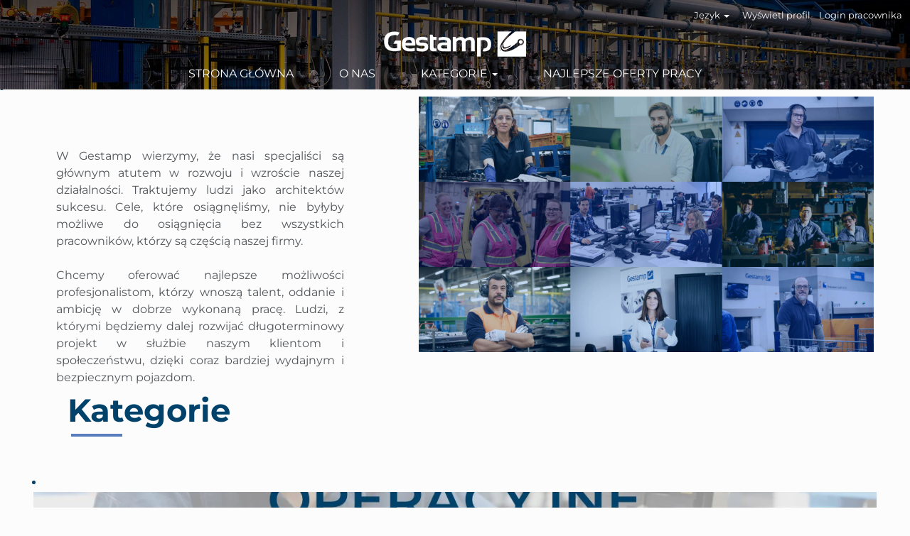

--- FILE ---
content_type: text/html;charset=UTF-8
request_url: https://jobs.gestamp.com/?locale=pl_PL
body_size: 126429
content:
<!DOCTYPE html>
<html class="html5" xml:lang="pl-PL" lang="pl-PL" xmlns="http://www.w3.org/1999/xhtml">

        <head>
            <meta http-equiv="X-UA-Compatible" content="IE=edge,chrome=1" />
            <meta http-equiv="Content-Type" content="text/html;charset=UTF-8" />
            <meta http-equiv="Content-Type" content="text/html; charset=utf-8" />
                <meta name="viewport" content="width=device-width, initial-scale=1.0" />
        <script type="text/javascript" class="keepscript">
            (function(w, d, s, l, i){
                w[l] = w[l] || [];
                w[l].push({
                    'gtm.start': new Date().getTime(), event: 'gtm.js'
                });
                var
                    f = d.getElementsByTagName(s)[0],
                    j = d.createElement(s),
                    dl = l != 'dataLayer' ? '&l=' + l : '';
                j.async = true;
                j.src = 'https://www.googletagmanager.com/gtm.js?id=' + i + dl;
                f.parentNode.insertBefore(j, f);
            })
            (window, document, 'script', 'dataLayer', 'GTM-5GJJQ43');
        </script>
                        <link type="text/css" class="keepscript" rel="stylesheet" href="https://jobs.gestamp.com/platform/bootstrap/3.4.8_NES/css/bootstrap.min.css" />
                            <link type="text/css" rel="stylesheet" href="/platform/css/j2w/min/bootstrapV3.global.responsive.min.css?h=906dcb68" />
                            <link type="text/css" rel="stylesheet" href="/platform/csb/css/navbar-fixed-top.css" />
                <script type="text/javascript" src="https://performancemanager.successfactors.eu/verp/vmod_v1/ui/extlib/jquery_3.5.1/jquery.js"></script>
                <script type="text/javascript" src="https://performancemanager.successfactors.eu/verp/vmod_v1/ui/extlib/jquery_3.5.1/jquery-migrate.js"></script>
            <script type="text/javascript" src="/platform/js/jquery/jquery-migrate-1.4.1.js"></script>
            <title>Gestamp - Jobs</title>

    <meta name="description" content="Gestamp Jobs" />
    <meta name="title" content="Gestamp - Jobs" />
    <meta name="keywords" content="Gestamp Jobs" />

    <meta prefix="og: http://ogp.me/ns#" property="og:title" content="Gestamp - Jobs" />
    <meta prefix="og: http://ogp.me/ns#" property="og:description" content="Gestamp Jobs" />
    <meta name="twitter:card" content="summary" />
    <meta name="twitter:title" content="Gestamp - Jobs" />
    <meta name="twitter:description" content="Gestamp Jobs" />
                <link type="text/css" rel="stylesheet" href="//rmkcdn.successfactors.com/bd48dcbc/cda89e3d-dad7-4d28-85f9-e.css" />
                            <link type="text/css" rel="stylesheet" href="/platform/csb/css/customHeader.css?h=906dcb68" />
                            <link type="text/css" rel="stylesheet" href="/platform/css/j2w/min/sitebuilderframework.min.css?h=906dcb68" />
                            <link type="text/css" rel="stylesheet" href="/platform/css/j2w/min/sitebuilderframework.tileSearch.min.css?h=906dcb68" />
                            <link type="text/css" rel="stylesheet" href="/platform/css/j2w/min/BS3ColumnizedSearch.min.css?h=906dcb68" />
                            <link type="text/css" rel="stylesheet" href="/platform/fontawesome4.7/css/font-awesome-4.7.0.min.css?h=906dcb68" /><script type="text/javascript"></script>

        <link rel="shortcut icon" href="//rmkcdn.successfactors.com/bd48dcbc/0152c858-ef55-4e76-8cfe-e.png" type="image/x-icon" />
                            <link type="text/css" rel="stylesheet" href="/platform/csb/css/fullContent.css?h=906dcb68" />
            <style id="antiClickjack" type="text/css">body{display:none !important;}</style>
            <script type="text/javascript" id="antiClickJackScript">
                if (self === top) {
                    var antiClickjack = document.getElementById("antiClickjack");
                    antiClickjack.parentNode.removeChild(antiClickjack);
                } else {
                    top.location = self.location;
                }
            </script>
        </head>

        <body class="coreCSB home-page body   body" id="body">
    <noscript>
                <iframe src="https://www.googletagmanager.com/ns.html?id=GTM-5GJJQ43" height="0" width="0" style="display: none; visibility: hidden;"></iframe>

    </noscript>

        <div id="outershell" class="outershell">

    <div class="cookiePolicy cookiemanager" style="display:none" role="region" aria-labelledby="cookieManagerModalLabel">
        <div class="centered"><p><strong>Używamy plik&oacute;w cookie</strong></p>

<p>Możemy je umieszczać w celu analizy danych odwiedzających, aby ulepszać naszą witrynę, wyświetlać spersonalizowane treści i zapewniać doskonałe wrażenia z korzystania z witryny. Aby uzyskać więcej informacji o plikach cookie, kt&oacute;rych używamy, otw&oacute;rz ustawienia.</p>

            <button id="cookie-bannershow" tabindex="1" data-toggle="modal" data-target="#cookieManagerModal" class="link cookieSmallBannerButton secondarybutton shadowfocus">
                Nie, dostosuj</button>
            <div id="reject-accept-cookiewrapper">
            <button id="cookie-accept" tabindex="1" class="cookieSmallBannerButton cookiemanageracceptall shadowfocus">
                Akceptuj wszystkie</button>
            </div>
        </div>
    </div>

    <div id="header" class="custom-header header headermain navbar navbar-default navbar-fixed-top" role="banner">
            <h1 style="font-size: 0px; margin: 0px;">Gestamp - Jobs</h1>
        <script type="text/javascript">
            //<![CDATA[
            $(function()
            {
                /* Using 'skipLinkSafari' to include CSS styles specific to Safari. */
                if (navigator.userAgent.indexOf('Safari') != -1 && navigator.userAgent.indexOf('Chrome') == -1) {
                    $("#skipLink").attr('class', 'skipLinkSafari');
                }
            });
            //]]>
             $(document).ready(function() {
                $("#skipLink").click(function (e) {
                    e.preventDefault();
                    $("#content").focus().css('outline','none');
                    var offset = $(':target').offset();
                    var fixedHeaderHeight = $("#header").innerHeight();
                    var scrollto = offset.top - fixedHeaderHeight;
                    $('html, body').animate({scrollTop:scrollto}, 0);
                });
              });

        </script>
        <div id="skip">
            <a href="#content" id="skipLink" class="skipLink" title="Przejdź do głównej zawartości"><span>Przejdź do głównej zawartości</span></a>
        </div>

        <div class="custom-mobile-header displayM center scaled backgroundimage0980ad45-a55f-4e09-8ed8-5">
        <div class="custom-header-content custom-header-row-0">
            <div class="row">

                    <div class="custom-header-row-content custom-header-column-0 col-xs-4 content-align-left content-align-middle backgroundcolor3d3612a7e752e24e" style="padding:0px 0px 0px 0px; height:0px;">

    <div class="custom-header-menu backgroundcolor3d3612a7e752e24e">
                <div class="menu mobile upper">
                    <div class="nav">
                        <div class="dropdown mobile-nav">
                            <a href="#" title="Menu" aria-label="Menu" class="dropdown-toggle" role="button" aria-expanded="false" data-toggle="collapse" data-target="#dropdown-menu-mobile" aria-controls="dropdown-menu-mobile"><span class="mobilelink fa fa-bars"></span></a>
                            
                        </div>
                    </div>
                </div>


    </div>
                    </div>

                    <div class="custom-header-row-content custom-header-column-1 col-xs-4 content-align-left content-align-top backgroundcolor3d3612a7e752e24e" style="padding:0px 0px 0px 0px; height:65px;">

    <div class="customheaderimagecontainer">
            <span title="Go to www.gestamp.com" aria-label="Go to www.gestamp.com" class="custom-header-image backgroundimage9db53e37-75a8-4b9e-9775-a scaled center customheaderlinkhovercolorc9d972c2705d69c6" role="img" style="height:65px;">
                <a href="https://www.gestamp.com/en/home"></a>
            </span>
    </div>
                    </div>

                    <div class="custom-header-row-content custom-header-column-2 col-xs-4 content-align-left content-align-top backgroundcolor" style="padding:0px 0px 0px 0px; height:px;">
                    </div>

                <div class="clearfix"></div>
            </div>
        </div>
        
        <div class="menu-items">

    <div class="menu mobile upper">
        <div class="nav">
            <div class="dropdown mobile">
                <ul id="dropdown-menu-mobile" class="dropdown-menu nav-collapse-mobile-71272526e1c82d7d backgroundcolor3d3612a7e752e24e">
        <li class="linkcoloree5e1b8281347eab linkhovercoloree5e1b8281347eab customheaderlinkhovercoloree5e1b8281347eab"><a href="/" title="STRONA GŁÓWNA">STRONA GŁÓWNA</a></li>
        <li class="linkcoloree5e1b8281347eab linkhovercoloree5e1b8281347eab customheaderlinkhovercoloree5e1b8281347eab"><a href="https://www.gestamp.com/About-Us" title="O NAS" target="_blank">O NAS</a></li>
        <li class="dropdown linkcoloree5e1b8281347eab linkhovercoloree5e1b8281347eab customheaderlinkhovercoloree5e1b8281347eab">
            <a class="dropdown-toggle" role="button" data-toggle="dropdown" href="#" aria-haspopup="true" aria-expanded="false" title="KATEGORIE" aria-controls="customheadermenuitemsmobilerow0column02">
                KATEGORIE <b class="caret"></b>
            </a>
            <ul role="menu" class="dropdown-menu company-dropdown headerdropdown backgroundcoloree5e1b8281347eab" id="customheadermenuitemsmobilerow0column02">
                        <li class="menu" role="none"><span><a role="menuitem" class="menu linkcolorc35174ed61d4fbf8 linkhovercolorc9d972c2705d69c6 customheaderlinkhovercolorc9d972c2705d69c6" href="/go/PL-Corporate-&amp;-Professional/8891701/" title="Administracja">Administracja</a></span></li>
                        <li class="menu" role="none"><span><a role="menuitem" class="menu linkcolorc35174ed61d4fbf8 linkhovercolorc9d972c2705d69c6 customheaderlinkhovercolorc9d972c2705d69c6" href="/go/PL-R&amp;D-&amp;-Engineering/8891901/" title="Badania i rozwój oraz Inżynieria">Badania i rozwój oraz Inżynieria</a></span></li>
                        <li class="menu" role="none"><span><a role="menuitem" class="menu linkcolorc35174ed61d4fbf8 linkhovercolorc9d972c2705d69c6 customheaderlinkhovercolorc9d972c2705d69c6" href="/go/PL-Operations/8891801/" title="Operacyjne">Operacyjne</a></span></li>
                        <li class="menu" role="none"><span><a role="menuitem" class="menu linkcolorc35174ed61d4fbf8 linkhovercolorc9d972c2705d69c6 customheaderlinkhovercolorc9d972c2705d69c6" href="/go/PL-Talent-Programs/8892101/" title="Programy rozwojowe">Programy rozwojowe</a></span></li>
                        <li class="menu" role="none"><span><a role="menuitem" class="menu linkcolorc35174ed61d4fbf8 linkhovercolorc9d972c2705d69c6 customheaderlinkhovercolorc9d972c2705d69c6" href="/go/PL-Sales-&amp;-Project-Management/8892001/" title="Sprzedaż i Zarządzanie projektami">Sprzedaż i Zarządzanie projektami</a></span></li>
            </ul>
        </li>
        <li class="linkcoloree5e1b8281347eab linkhovercoloree5e1b8281347eab customheaderlinkhovercoloree5e1b8281347eab"><a href="/topjobs/" title="NAJLEPSZE OFERTY PRACY">NAJLEPSZE OFERTY PRACY</a></li>
                </ul>
            </div>
        </div>
    </div>
        </div>
        <div class="custom-header-content custom-header-row-1">
            <div class="row">

                    <div class="custom-header-row-content custom-header-column-0 col-xs-12 content-align-center content-align-middle backgroundcolor3d3612a7e752e24e" style="padding:0px 0px 0px 0px; height:0px;">

    <div class="custom-header-signinLanguage backgroundcolor3d3612a7e752e24e" style="padding: 10px;">
        <div class="inner limitwidth">
            <div class="links" role="list">
                <div class="language node dropdown header-one headerlocaleselector linkhovercolorc63bfd23 customheaderlinkhovercolorc63bfd23" role="listitem">
        <a class="dropdown-toggle languageselector fontcoloree5e1b8281347eab" style="font-family:custom1ece97ea2ad54e0bbe0e1; font-size:14px;" role="button" aria-haspopup="true" aria-expanded="false" data-toggle="dropdown" href="#">Język <span class="caret"></span></a>
        <ul role="menu" class="dropdown-menu company-dropdown headerdropdown backgroundcoloree5e1b8281347eab" onclick=" event.stopPropagation();">
                    <li role="none" class="linkcolorc35174ed61d4fbf8 linkhovercolorc63bfd23 customheaderlinkhovercolorc63bfd23">
                        <a role="menuitem" href="https://jobs.gestamp.com/?locale=cs_CZ" lang="cs-CZ">Ceština (Ceská republika)</a>
                    </li>
                    <li role="none" class="linkcolorc35174ed61d4fbf8 linkhovercolorc63bfd23 customheaderlinkhovercolorc63bfd23">
                        <a role="menuitem" href="https://jobs.gestamp.com/?locale=de_DE" lang="de-DE">Deutsch (Deutschland)</a>
                    </li>
                    <li role="none" class="linkcolorc35174ed61d4fbf8 linkhovercolorc63bfd23 customheaderlinkhovercolorc63bfd23">
                        <a role="menuitem" href="https://jobs.gestamp.com/?locale=en_US" lang="en-US">English (United States)</a>
                    </li>
                    <li role="none" class="linkcolorc35174ed61d4fbf8 linkhovercolorc63bfd23 customheaderlinkhovercolorc63bfd23">
                        <a role="menuitem" href="https://jobs.gestamp.com/?locale=es_ES" lang="es-ES">Español (España)</a>
                    </li>
                    <li role="none" class="linkcolorc35174ed61d4fbf8 linkhovercolorc63bfd23 customheaderlinkhovercolorc63bfd23">
                        <a role="menuitem" href="https://jobs.gestamp.com/?locale=hu_HU" lang="hu-HU">Magyar (Magyarország)</a>
                    </li>
                    <li role="none" class="linkcolorc35174ed61d4fbf8 linkhovercolorc63bfd23 customheaderlinkhovercolorc63bfd23">
                        <a role="menuitem" href="https://jobs.gestamp.com/?locale=ja_JP" lang="ja-JP">日本語 (日本)</a>
                    </li>
                    <li role="none" class="linkcolorc35174ed61d4fbf8 linkhovercolorc63bfd23 customheaderlinkhovercolorc63bfd23">
                        <a role="menuitem" href="https://jobs.gestamp.com/?locale=pl_PL" lang="pl-PL">Polski</a>
                    </li>
                    <li role="none" class="linkcolorc35174ed61d4fbf8 linkhovercolorc63bfd23 customheaderlinkhovercolorc63bfd23">
                        <a role="menuitem" href="https://jobs.gestamp.com/?locale=pt_BR" lang="pt-BR">Português (Brasil)</a>
                    </li>
                    <li role="none" class="linkcolorc35174ed61d4fbf8 linkhovercolorc63bfd23 customheaderlinkhovercolorc63bfd23">
                        <a role="menuitem" href="https://jobs.gestamp.com/?locale=pt_PT" lang="pt-PT">Português (Portugal)</a>
                    </li>
                    <li role="none" class="linkcolorc35174ed61d4fbf8 linkhovercolorc63bfd23 customheaderlinkhovercolorc63bfd23">
                        <a role="menuitem" href="https://jobs.gestamp.com/?locale=sk_SK" lang="sk-SK">Slovencina (Slovensko)</a>
                    </li>
                    <li role="none" class="linkcolorc35174ed61d4fbf8 linkhovercolorc63bfd23 customheaderlinkhovercolorc63bfd23">
                        <a role="menuitem" href="https://jobs.gestamp.com/?locale=sv_SE" lang="sv-SE">Svenska</a>
                    </li>
                    <li role="none" class="linkcolorc35174ed61d4fbf8 linkhovercolorc63bfd23 customheaderlinkhovercolorc63bfd23">
                        <a role="menuitem" href="https://jobs.gestamp.com/?locale=zh_CN" lang="zh-CN">简体中文 (中国大陆)</a>
                    </li>
        </ul>
                </div>
                    <div class="profile node linkhovercolorc63bfd23 customheaderlinkhovercolorc63bfd23" role="listitem">
			<div class="profileWidget">
					<a href="#" onclick="j2w.TC.handleViewProfileAction(event)" xml:lang="pl-PL" class="fontcoloree5e1b8281347eab" lang="pl-PL" style="font-family:custom1ece97ea2ad54e0bbe0e1; font-size:14px;">Wyświetl profil</a>
			</div>
                    </div>
                    <div class="profile node linkhovercolorc63bfd23 customheaderlinkhovercolorc63bfd23" role="listitem">

            <div class="employeeWidget linkhovecolorc63bfd23">
                        <a class="empLoginLink fontcoloree5e1b8281347eab" href="javascript:;" style="font-family:custom1ece97ea2ad54e0bbe0e1; font-size:14px;" xml:lang="pl-PL" lang="pl-PL">Login pracownika</a>
            </div>
                    </div>
            </div>
        </div>
        <div class="clearfix"></div>
    </div>
                    </div>

                <div class="clearfix"></div>
            </div>
        </div>
        
        <div class="menu-items">
        </div>
        </div>
        <div class="custom-tablet-header displayT center scaled backgroundimage0980ad45-a55f-4e09-8ed8-5">
        <div class="custom-header-content custom-header-row-0">
            <div class="row">

                    <div class="custom-header-row-content custom-header-column-0 col-xs-4 content-align-left content-align-middle backgroundcolor3d3612a7e752e24e" style="padding:0px 0px 0px 0px; height:0px;">

    <div class="custom-header-menu backgroundcolor3d3612a7e752e24e">
                <div class="limitwidth">
                    <div class="menu tablet upper">
                        <div class="nav">
                            <div class="dropdown mobile-nav">
                                <a href="#" title="Menu" aria-label="Menu" class="dropdown-toggle" role="button" aria-expanded="false" data-toggle="collapse" data-target="#dropdown-menu-tablet" aria-controls="dropdown-menu-tablet"><span class="mobilelink fa fa-bars"></span></a>
                                
                            </div>
                        </div>
                    </div>
                </div>


    </div>
                    </div>

                    <div class="custom-header-row-content custom-header-column-1 col-xs-4 content-align-left content-align-top backgroundcolor3d3612a7e752e24e" style="padding:0px 0px 0px 0px; height:65px;">

    <div class="customheaderimagecontainer">
            <span title="Go to www.gestamp.com" aria-label="Go to www.gestamp.com" class="custom-header-image backgroundimage9db53e37-75a8-4b9e-9775-a scaled center customheaderlinkhovercolorc9d972c2705d69c6" role="img" style="height:65px;">
                <a href="https://www.gestamp.com/en/home"></a>
            </span>
    </div>
                    </div>

                    <div class="custom-header-row-content custom-header-column-2 col-xs-4 content-align-left content-align-top backgroundcolor" style="padding:0px 0px 0px 0px; height:px;">
                    </div>

                <div class="clearfix"></div>
            </div>
        </div>
        
        <div class="menu-items">

    <div class="menu tablet upper">
        <div class="nav">
            <div class="dropdown tablet">
                <ul id="dropdown-menu-tablet" class="dropdown-menu nav-collapse-tablet-71272526e1c82d7d backgroundcolor3d3612a7e752e24e">
        <li class="linkcoloree5e1b8281347eab linkhovercoloree5e1b8281347eab customheaderlinkhovercoloree5e1b8281347eab"><a href="/" title="STRONA GŁÓWNA">STRONA GŁÓWNA</a></li>
        <li class="linkcoloree5e1b8281347eab linkhovercoloree5e1b8281347eab customheaderlinkhovercoloree5e1b8281347eab"><a href="https://www.gestamp.com/About-Us" title="O NAS" target="_blank">O NAS</a></li>
        <li class="dropdown linkcoloree5e1b8281347eab linkhovercoloree5e1b8281347eab customheaderlinkhovercoloree5e1b8281347eab">
            <a class="dropdown-toggle" role="button" data-toggle="dropdown" href="#" aria-haspopup="true" aria-expanded="false" title="KATEGORIE" aria-controls="customheadermenuitemstabletrow0column02">
                KATEGORIE <b class="caret"></b>
            </a>
            <ul role="menu" class="dropdown-menu company-dropdown headerdropdown backgroundcoloree5e1b8281347eab" id="customheadermenuitemstabletrow0column02">
                        <li class="menu" role="none"><span><a role="menuitem" class="menu linkcolorc35174ed61d4fbf8 linkhovercolorc9d972c2705d69c6 customheaderlinkhovercolorc9d972c2705d69c6" href="/go/PL-Corporate-&amp;-Professional/8891701/" title="Administracja">Administracja</a></span></li>
                        <li class="menu" role="none"><span><a role="menuitem" class="menu linkcolorc35174ed61d4fbf8 linkhovercolorc9d972c2705d69c6 customheaderlinkhovercolorc9d972c2705d69c6" href="/go/PL-R&amp;D-&amp;-Engineering/8891901/" title="Badania i rozwój oraz Inżynieria">Badania i rozwój oraz Inżynieria</a></span></li>
                        <li class="menu" role="none"><span><a role="menuitem" class="menu linkcolorc35174ed61d4fbf8 linkhovercolorc9d972c2705d69c6 customheaderlinkhovercolorc9d972c2705d69c6" href="/go/PL-Operations/8891801/" title="Operacyjne">Operacyjne</a></span></li>
                        <li class="menu" role="none"><span><a role="menuitem" class="menu linkcolorc35174ed61d4fbf8 linkhovercolorc9d972c2705d69c6 customheaderlinkhovercolorc9d972c2705d69c6" href="/go/PL-Talent-Programs/8892101/" title="Programy rozwojowe">Programy rozwojowe</a></span></li>
                        <li class="menu" role="none"><span><a role="menuitem" class="menu linkcolorc35174ed61d4fbf8 linkhovercolorc9d972c2705d69c6 customheaderlinkhovercolorc9d972c2705d69c6" href="/go/PL-Sales-&amp;-Project-Management/8892001/" title="Sprzedaż i Zarządzanie projektami">Sprzedaż i Zarządzanie projektami</a></span></li>
            </ul>
        </li>
        <li class="linkcoloree5e1b8281347eab linkhovercoloree5e1b8281347eab customheaderlinkhovercoloree5e1b8281347eab"><a href="/topjobs/" title="NAJLEPSZE OFERTY PRACY">NAJLEPSZE OFERTY PRACY</a></li>
                </ul>
            </div>
        </div>
    </div>
        </div>
        <div class="custom-header-content custom-header-row-1">
            <div class="row">

                    <div class="custom-header-row-content custom-header-column-0 col-xs-12 content-align-center content-align-middle backgroundcolor3d3612a7e752e24e" style="padding:0px 0px 0px 0px; height:0px;">

    <div class="custom-header-signinLanguage backgroundcolor3d3612a7e752e24e" style="padding: 10px;">
        <div class="inner limitwidth">
            <div class="links" role="list">
                <div class="language node dropdown header-one headerlocaleselector linkhovercolorc63bfd23 customheaderlinkhovercolorc63bfd23" role="listitem">
        <a class="dropdown-toggle languageselector fontcoloree5e1b8281347eab" style="font-family:custom1ece97ea2ad54e0bbe0e1; font-size:14px;" role="button" aria-haspopup="true" aria-expanded="false" data-toggle="dropdown" href="#">Język <span class="caret"></span></a>
        <ul role="menu" class="dropdown-menu company-dropdown headerdropdown backgroundcoloree5e1b8281347eab" onclick=" event.stopPropagation();">
                    <li role="none" class="linkcolorc35174ed61d4fbf8 linkhovercolorc63bfd23 customheaderlinkhovercolorc63bfd23">
                        <a role="menuitem" href="https://jobs.gestamp.com/?locale=cs_CZ" lang="cs-CZ">Ceština (Ceská republika)</a>
                    </li>
                    <li role="none" class="linkcolorc35174ed61d4fbf8 linkhovercolorc63bfd23 customheaderlinkhovercolorc63bfd23">
                        <a role="menuitem" href="https://jobs.gestamp.com/?locale=de_DE" lang="de-DE">Deutsch (Deutschland)</a>
                    </li>
                    <li role="none" class="linkcolorc35174ed61d4fbf8 linkhovercolorc63bfd23 customheaderlinkhovercolorc63bfd23">
                        <a role="menuitem" href="https://jobs.gestamp.com/?locale=en_US" lang="en-US">English (United States)</a>
                    </li>
                    <li role="none" class="linkcolorc35174ed61d4fbf8 linkhovercolorc63bfd23 customheaderlinkhovercolorc63bfd23">
                        <a role="menuitem" href="https://jobs.gestamp.com/?locale=es_ES" lang="es-ES">Español (España)</a>
                    </li>
                    <li role="none" class="linkcolorc35174ed61d4fbf8 linkhovercolorc63bfd23 customheaderlinkhovercolorc63bfd23">
                        <a role="menuitem" href="https://jobs.gestamp.com/?locale=hu_HU" lang="hu-HU">Magyar (Magyarország)</a>
                    </li>
                    <li role="none" class="linkcolorc35174ed61d4fbf8 linkhovercolorc63bfd23 customheaderlinkhovercolorc63bfd23">
                        <a role="menuitem" href="https://jobs.gestamp.com/?locale=ja_JP" lang="ja-JP">日本語 (日本)</a>
                    </li>
                    <li role="none" class="linkcolorc35174ed61d4fbf8 linkhovercolorc63bfd23 customheaderlinkhovercolorc63bfd23">
                        <a role="menuitem" href="https://jobs.gestamp.com/?locale=pl_PL" lang="pl-PL">Polski</a>
                    </li>
                    <li role="none" class="linkcolorc35174ed61d4fbf8 linkhovercolorc63bfd23 customheaderlinkhovercolorc63bfd23">
                        <a role="menuitem" href="https://jobs.gestamp.com/?locale=pt_BR" lang="pt-BR">Português (Brasil)</a>
                    </li>
                    <li role="none" class="linkcolorc35174ed61d4fbf8 linkhovercolorc63bfd23 customheaderlinkhovercolorc63bfd23">
                        <a role="menuitem" href="https://jobs.gestamp.com/?locale=pt_PT" lang="pt-PT">Português (Portugal)</a>
                    </li>
                    <li role="none" class="linkcolorc35174ed61d4fbf8 linkhovercolorc63bfd23 customheaderlinkhovercolorc63bfd23">
                        <a role="menuitem" href="https://jobs.gestamp.com/?locale=sk_SK" lang="sk-SK">Slovencina (Slovensko)</a>
                    </li>
                    <li role="none" class="linkcolorc35174ed61d4fbf8 linkhovercolorc63bfd23 customheaderlinkhovercolorc63bfd23">
                        <a role="menuitem" href="https://jobs.gestamp.com/?locale=sv_SE" lang="sv-SE">Svenska</a>
                    </li>
                    <li role="none" class="linkcolorc35174ed61d4fbf8 linkhovercolorc63bfd23 customheaderlinkhovercolorc63bfd23">
                        <a role="menuitem" href="https://jobs.gestamp.com/?locale=zh_CN" lang="zh-CN">简体中文 (中国大陆)</a>
                    </li>
        </ul>
                </div>
                    <div class="profile node linkhovercolorc63bfd23 customheaderlinkhovercolorc63bfd23" role="listitem">
			<div class="profileWidget">
					<a href="#" onclick="j2w.TC.handleViewProfileAction(event)" xml:lang="pl-PL" class="fontcoloree5e1b8281347eab" lang="pl-PL" style="font-family:custom1ece97ea2ad54e0bbe0e1; font-size:14px;">Wyświetl profil</a>
			</div>
                    </div>
                    <div class="profile node linkhovercolorc63bfd23 customheaderlinkhovercolorc63bfd23" role="listitem">

            <div class="employeeWidget linkhovecolorc63bfd23">
                        <a class="empLoginLink fontcoloree5e1b8281347eab" href="javascript:;" style="font-family:custom1ece97ea2ad54e0bbe0e1; font-size:14px;" xml:lang="pl-PL" lang="pl-PL">Login pracownika</a>
            </div>
                    </div>
            </div>
        </div>
        <div class="clearfix"></div>
    </div>
                    </div>

                <div class="clearfix"></div>
            </div>
        </div>
        
        <div class="menu-items">
        </div>
        </div>
        <div class="custom-desktop-header displayD center scaled backgroundimage0980ad45-a55f-4e09-8ed8-5" role="navigation" aria-label="Nagłówek">
        <div class="custom-header-content custom-header-row-0">
            <div class="row">

                    <div class="custom-header-row-content custom-header-column-0 col-xs-3 content-align-left content-align-top backgroundcolor" style="padding:0px 0px 0px 0px; height:px;">
                    </div>

                    <div class="custom-header-row-content custom-header-column-1 col-xs-3 content-align-left content-align-top backgroundcolor" style="padding:0px 0px 0px 0px; height:px;">
                    </div>

                    <div class="custom-header-row-content custom-header-column-2 col-xs-3 content-align-left content-align-top backgroundcolor" style="padding:0px 0px 0px 0px; height:px;">
                    </div>

                    <div class="custom-header-row-content custom-header-column-3 col-xs-3 content-align-right content-align-middle backgroundcolor3d3612a7e752e24e" style="padding:0px 0px 0px 0px; height:0px;">

    <div class="custom-header-signinLanguage backgroundcolor3d3612a7e752e24e" style="padding: 10px;">
        <div class="inner limitwidth">
            <div class="links" role="list">
                <div class="language node dropdown header-one headerlocaleselector linkhovercolorc63bfd23 customheaderlinkhovercolorc63bfd23" role="listitem">
        <a class="dropdown-toggle languageselector fontcoloree5e1b8281347eab" style="font-family:custom1ece97ea2ad54e0bbe0e1; font-size:13px;" role="button" aria-haspopup="true" aria-expanded="false" data-toggle="dropdown" href="#">Język <span class="caret"></span></a>
        <ul role="menu" class="dropdown-menu company-dropdown headerdropdown backgroundcolor3d3612a7e752e24e" onclick=" event.stopPropagation();">
                    <li role="none" class="linkcoloree5e1b8281347eab linkhovercolorc63bfd23 customheaderlinkhovercolorc63bfd23">
                        <a role="menuitem" href="https://jobs.gestamp.com/?locale=cs_CZ" lang="cs-CZ">Ceština (Ceská republika)</a>
                    </li>
                    <li role="none" class="linkcoloree5e1b8281347eab linkhovercolorc63bfd23 customheaderlinkhovercolorc63bfd23">
                        <a role="menuitem" href="https://jobs.gestamp.com/?locale=de_DE" lang="de-DE">Deutsch (Deutschland)</a>
                    </li>
                    <li role="none" class="linkcoloree5e1b8281347eab linkhovercolorc63bfd23 customheaderlinkhovercolorc63bfd23">
                        <a role="menuitem" href="https://jobs.gestamp.com/?locale=en_US" lang="en-US">English (United States)</a>
                    </li>
                    <li role="none" class="linkcoloree5e1b8281347eab linkhovercolorc63bfd23 customheaderlinkhovercolorc63bfd23">
                        <a role="menuitem" href="https://jobs.gestamp.com/?locale=es_ES" lang="es-ES">Español (España)</a>
                    </li>
                    <li role="none" class="linkcoloree5e1b8281347eab linkhovercolorc63bfd23 customheaderlinkhovercolorc63bfd23">
                        <a role="menuitem" href="https://jobs.gestamp.com/?locale=hu_HU" lang="hu-HU">Magyar (Magyarország)</a>
                    </li>
                    <li role="none" class="linkcoloree5e1b8281347eab linkhovercolorc63bfd23 customheaderlinkhovercolorc63bfd23">
                        <a role="menuitem" href="https://jobs.gestamp.com/?locale=ja_JP" lang="ja-JP">日本語 (日本)</a>
                    </li>
                    <li role="none" class="linkcoloree5e1b8281347eab linkhovercolorc63bfd23 customheaderlinkhovercolorc63bfd23">
                        <a role="menuitem" href="https://jobs.gestamp.com/?locale=pl_PL" lang="pl-PL">Polski</a>
                    </li>
                    <li role="none" class="linkcoloree5e1b8281347eab linkhovercolorc63bfd23 customheaderlinkhovercolorc63bfd23">
                        <a role="menuitem" href="https://jobs.gestamp.com/?locale=pt_BR" lang="pt-BR">Português (Brasil)</a>
                    </li>
                    <li role="none" class="linkcoloree5e1b8281347eab linkhovercolorc63bfd23 customheaderlinkhovercolorc63bfd23">
                        <a role="menuitem" href="https://jobs.gestamp.com/?locale=pt_PT" lang="pt-PT">Português (Portugal)</a>
                    </li>
                    <li role="none" class="linkcoloree5e1b8281347eab linkhovercolorc63bfd23 customheaderlinkhovercolorc63bfd23">
                        <a role="menuitem" href="https://jobs.gestamp.com/?locale=sk_SK" lang="sk-SK">Slovencina (Slovensko)</a>
                    </li>
                    <li role="none" class="linkcoloree5e1b8281347eab linkhovercolorc63bfd23 customheaderlinkhovercolorc63bfd23">
                        <a role="menuitem" href="https://jobs.gestamp.com/?locale=sv_SE" lang="sv-SE">Svenska</a>
                    </li>
                    <li role="none" class="linkcoloree5e1b8281347eab linkhovercolorc63bfd23 customheaderlinkhovercolorc63bfd23">
                        <a role="menuitem" href="https://jobs.gestamp.com/?locale=zh_CN" lang="zh-CN">简体中文 (中国大陆)</a>
                    </li>
        </ul>
                </div>
                    <div class="profile node linkhovercolorc63bfd23 customheaderlinkhovercolorc63bfd23" role="listitem">
			<div class="profileWidget">
					<a href="#" onclick="j2w.TC.handleViewProfileAction(event)" xml:lang="pl-PL" class="fontcoloree5e1b8281347eab" lang="pl-PL" style="font-family:custom1ece97ea2ad54e0bbe0e1; font-size:13px;">Wyświetl profil</a>
			</div>
                    </div>
                    <div class="profile node linkhovercolorc63bfd23 customheaderlinkhovercolorc63bfd23" role="listitem">

            <div class="employeeWidget linkhovecolorc63bfd23">
                        <a class="empLoginLink fontcoloree5e1b8281347eab" href="javascript:;" style="font-family:custom1ece97ea2ad54e0bbe0e1; font-size:13px;" xml:lang="pl-PL" lang="pl-PL">Login pracownika</a>
            </div>
                    </div>
            </div>
        </div>
        <div class="clearfix"></div>
    </div>
                    </div>

                <div class="clearfix"></div>
            </div>
        </div>
        
        <div class="menu-items">
        </div>
        <div class="custom-header-content custom-header-row-1">
            <div class="row">

                    <div class="custom-header-row-content custom-header-column-0 col-xs-3 content-align-left content-align-top backgroundcolor" style="padding:0px 0px 0px 0px; height:px;">
                    </div>

                    <div class="custom-header-row-content custom-header-column-1 col-xs-6 content-align-left content-align-top backgroundcolor3d3612a7e752e24e" style="padding:0px 0px 0px 0px; height:40px;">

    <div class="customheaderimagecontainer">
            <span title="Go to www.gestamp.com" aria-label="Go to www.gestamp.com" class="custom-header-image backgroundimage9db53e37-75a8-4b9e-9775-a unmodified center customheaderlinkhovercoloree5e1b8281347eab" role="img" style="height:40px;">
                <a href="https://www.gestamp.com/en/home"></a>
            </span>
    </div>
                    </div>

                    <div class="custom-header-row-content custom-header-column-2 col-xs-3 content-align-left content-align-top backgroundcolor" style="padding:0px 0px 0px 0px; height:px;">
                    </div>

                <div class="clearfix"></div>
            </div>
        </div>
        
        <div class="menu-items">
        </div>
        <div class="custom-header-content custom-header-row-2">
            <div class="row">

                    <div class="custom-header-row-content custom-header-column-0 col-xs-12 content-align-center content-align-middle backgroundcolor3d3612a7e752e24e" style="padding:0px 0px 0px 0px; height:0px;">

    <div class="custom-header-menu backgroundcolor3d3612a7e752e24e">
                <div class="limitwidth">
                    <div class="menu desktop upper">
                        <div class="inner">
                            <ul class="nav nav-pills" role="list">
        <li class="linkcoloree5e1b8281347eab linkhovercoloree5e1b8281347eab customheaderlinkhovercoloree5e1b8281347eab"><a href="/" title="STRONA GŁÓWNA">STRONA GŁÓWNA</a></li>
        <li class="linkcoloree5e1b8281347eab linkhovercoloree5e1b8281347eab customheaderlinkhovercoloree5e1b8281347eab"><a href="https://www.gestamp.com/About-Us" title="O NAS" target="_blank">O NAS</a></li>
        <li class="dropdown linkcoloree5e1b8281347eab linkhovercoloree5e1b8281347eab customheaderlinkhovercoloree5e1b8281347eab">
            <a class="dropdown-toggle" role="button" data-toggle="dropdown" href="#" aria-haspopup="true" aria-expanded="false" title="KATEGORIE" aria-controls="customheadermenurow2column02">
                KATEGORIE <b class="caret"></b>
            </a>
            <ul role="menu" class="dropdown-menu company-dropdown headerdropdown backgroundcolor3d3612a7e752e24e" id="customheadermenurow2column02">
                        <li class="menu" role="none"><span><a role="menuitem" class="menu linkcoloree5e1b8281347eab linkhovercolorc63bfd23 customheaderlinkhovercolorc63bfd23" href="/go/PL-Corporate-&amp;-Professional/8891701/" title="Administracja">Administracja</a></span></li>
                        <li class="menu" role="none"><span><a role="menuitem" class="menu linkcoloree5e1b8281347eab linkhovercolorc63bfd23 customheaderlinkhovercolorc63bfd23" href="/go/PL-R&amp;D-&amp;-Engineering/8891901/" title="Badania i rozwój oraz Inżynieria">Badania i rozwój oraz Inżynieria</a></span></li>
                        <li class="menu" role="none"><span><a role="menuitem" class="menu linkcoloree5e1b8281347eab linkhovercolorc63bfd23 customheaderlinkhovercolorc63bfd23" href="/go/PL-Operations/8891801/" title="Operacyjne">Operacyjne</a></span></li>
                        <li class="menu" role="none"><span><a role="menuitem" class="menu linkcoloree5e1b8281347eab linkhovercolorc63bfd23 customheaderlinkhovercolorc63bfd23" href="/go/PL-Talent-Programs/8892101/" title="Programy rozwojowe">Programy rozwojowe</a></span></li>
                        <li class="menu" role="none"><span><a role="menuitem" class="menu linkcoloree5e1b8281347eab linkhovercolorc63bfd23 customheaderlinkhovercolorc63bfd23" href="/go/PL-Sales-&amp;-Project-Management/8892001/" title="Sprzedaż i Zarządzanie projektami">Sprzedaż i Zarządzanie projektami</a></span></li>
            </ul>
        </li>
        <li class="linkcoloree5e1b8281347eab linkhovercoloree5e1b8281347eab customheaderlinkhovercoloree5e1b8281347eab"><a href="/topjobs/" title="NAJLEPSZE OFERTY PRACY">NAJLEPSZE OFERTY PRACY</a></li>
                            </ul>
                        </div>
                    </div>
                </div>


    </div>
                    </div>

                <div class="clearfix"></div>
            </div>
        </div>
        
        <div class="menu-items">
        </div>
        </div>
    </div>
        
        <script type="text/javascript">
            //<![CDATA[
                $(document).on('resizeFixedHeader', function () {
                    $('#fixedHeaderInlineStyle').remove();
                    $("<style type='text/css' id='fixedHeaderInlineStyle'>@media only screen and (min-width: 767px) { body { padding-top: " + $('#header').outerHeight(true) + "px;} }</style>").appendTo("head");
                }).trigger('resizeFixedHeader');
                $(window).on( "ready", function() {
                    $(document).trigger('resizeFixedHeader');
                });
                $(window).on( "load", function() {
                    $(document).trigger('resizeFixedHeader');
                });
            //]]>
        </script>
            <div id="innershell" class="innershell">
                <div id="content" tabindex="-1" class="content" role="main">
                    <div class="inner">
    <style type="text/css">
        .buttontextd0e5a79b5860a727 a{
            border: 1px solid transparent;
        }
        .buttontextd0e5a79b5860a727 a:focus{
            border: 1px dashed #5B94FF !important;
            outline: none !important;
        }
    </style>
    <div dir="auto" style="margin-top:50px; margin-bottom:-30px; margin-left:75px;  width:calc(100% - 75px) !important;" class="buttontext buttontextd0e5a79b5860a727 rtltextaligneligible center unmodified backgroundimage backgroundcoloree5e1b8281347eab linkcolorc35174ed61d4fbf8 linkhovercolorc63bfd23       displayD marginTopCustom marginBottomCustom marginRightNone marginLeftCustom customSpacingEnabled">
        <div class="inner " style="font-family:custom1ac88addda294349912be; font-size:45px;"><span class="fontcolorc35174ed61d4fbf8"><p>Pracuj z nami</p>
</span>
        </div>
    </div>
    <style type="text/css">
        .imagecarousel417cb81d2cd8bacf6 .slick-dots li.slick-active button{background:rgba(1,66,106,1.0);}.imagecarousel417cb81d2cd8bacf6 .slick-dots li button{background-color:rgba(252,252,252,1.0);}.imagecarousel417cb81d2cd8bacf6 button.slick-next:hover,.imagecarousel417cb81d2cd8bacf6 button.slick-next:focus,.imagecarousel417cb81d2cd8bacf6 button.slick-prev:hover,.imagecarousel417cb81d2cd8bacf6 button.slick-prev:focus{background-color:rgba(252,252,252,1.0);}
        .imagecarousel417cb81d2cd8bacf6 a, .imagecarousel417cb81d2cd8bacf6 ul.slick-slider.slick-initialized > button{
            border: 1px solid transparent;
        }
        .imagecarousel417cb81d2cd8bacf6 a:focus, .imagecarousel417cb81d2cd8bacf6 ul.slick-slider.slick-initialized button:focus{
            border: 1px dashed #5B94FF !important;
            outline: none !important;
        }
    </style>
    <div style=" " aria-live="off" class="imagecarousel4 right verticallyhorizontallyscaled backgroundimage backgroundcoloree5e1b8281347eab linkcolorc35174ed61d4fbf8 linkhovercolorc63bfd23 displayD imagecarousel417cb81d2cd8bacf6 ">
        <div aria-live="polite" class="slickSliderNumber"></div>
        <ul class="slick-slider">
                <li>
                    <div class="main-slider one">
                            <img class="hero-image visible-xs" src="//rmkcdn.successfactors.com/bd48dcbc/56fef641-5003-4f7c-84ea-5.jpg" />
                        <div dir="auto" class="item floatleft backgroundimage center unmodified">
                            <div class="item-content" style="font-family:custom1ece97ea2ad54e0bbe0e1; font-size:16px;}">
                                        <h2 class="h3 sr-only" aria-label="Work in Gestamp">Work in Gestamp</h2><span class="fontcolor5d975a71ad2ec22f "><h2 style="text-align: justify;">&nbsp;</h2>

<p style="text-align: justify;">W Gestamp wierzymy, że nasi specjaliści są gł&oacute;wnym atutem w rozwoju i wzroście naszej działalności. Traktujemy ludzi jako architekt&oacute;w sukcesu. Cele, kt&oacute;re osiągnęliśmy, nie byłyby możliwe do osiągnięcia bez wszystkich pracownik&oacute;w, kt&oacute;rzy są częścią naszej firmy.<br />
<br />
Chcemy oferować najlepsze możliwości profesjonalistom, kt&oacute;rzy wnoszą talent, oddanie i ambicję w dobrze wykonaną pracę. Ludzi, z kt&oacute;rymi będziemy dalej rozwijać długoterminowy projekt w służbie naszym klientom i społeczeństwu, dzięki coraz bardziej wydajnym i bezpiecznym pojazdom.</p>
</span>
                            </div>
                        </div>
                        <div class="item floatright hidden-xs backgroundimage56fef641-5003-4f7c-84ea-5 center verticallyscaled">
                            <p class="hiddentext"></p>
                        </div>
                    </div>
                </li>
        </ul>
    </div>
					<script type="text/javascript" src="/platform/csb/js/accessible.slick.min.js?h=906dcb68"></script>
                            <link type="text/css" rel="stylesheet" href="/platform/csb/css/slick.css?h=906dcb68" />
    <script type="text/javascript">

        //<![CDATA[
        $(document).ready(function () {
            $('.imagecarousel417cb81d2cd8bacf6 .slick-slider').slick({
                    slidesToShow: 1,
                    slidesToScroll: 1,
                    autoplay: false,
                    autoplaySpeed: 0 * 1000,
                    useAutoplayToggleButton: false,
                    adaptiveHeight: true,
                    dots: true,
                    arrows: true,
                    fade: true,
                    focusOnSelect: true,
                    focusOnChange: true,
                    regionLabel: "Karuzela obrazów",
                    nextArrow: '<button type="button" class="slick-next pull-right" aria-label="Następny slajd"><i class="fa fa-angle-right fontcolorc35174ed61d4fbf8" aria-hidden="true"><span style="display:none"></span></i></button>',
                    prevArrow: '<button type="button" class="slick-prev pull-left" aria-label="Poprzedni slajd"><i class="fa fa-angle-left fontcolorc35174ed61d4fbf8" aria-hidden="true"><span style="display:none"></span></i></button>'
            });
            let text = "Wyświetlanie pozycji {0} z {1}";
            $('.imagecarousel417cb81d2cd8bacf6 .slick-slider').on('init reInit afterChange', function (event, slick, currentSlide) {
                //currentSlide is undefined on init -- set it to 0 in this case (currentSlide is 0 based)
                var i = (currentSlide ? currentSlide : 0) + 1;
                $(".imagecarousel417cb81d2cd8bacf6 .slickSliderNumber").html(text.format(i, 1));
            });
        });
        //]]>
    </script>
    <style type="text/css">
        .buttontext6f11194c0c0986b1 a{
            border: 1px solid transparent;
        }
        .buttontext6f11194c0c0986b1 a:focus{
            border: 1px dashed #5B94FF !important;
            outline: none !important;
        }
    </style>
    <div dir="auto" style="margin-top:50px; margin-bottom:-30px; margin-left:75px;  " class="buttontext buttontext6f11194c0c0986b1 rtltextaligneligible center unmodified backgroundimage backgroundcoloree5e1b8281347eab linkcolorc35174ed61d4fbf8 linkhovercolorc63bfd23       displayTM marginTopLarge marginBottomCustom marginRightNone marginLeftNone customSpacingEnabled">
        <div class="inner " style="font-family:custom1ac88addda294349912be; font-size:28px;"><span class="fontcolorc35174ed61d4fbf8"><p><strong>Pracuj z nami</strong></p>
</span>
        </div>
    </div>
    <style type="text/css">
        .buttontext11396f2f884b8375 a{
            border: 1px solid transparent;
        }
        .buttontext11396f2f884b8375 a:focus{
            border: 1px dashed #5B94FF !important;
            outline: none !important;
        }
    </style>
    <div dir="auto" style="margin-top:10px;    " class="buttontext buttontext11396f2f884b8375 rtltextaligneligible center unmodified backgroundimage backgroundcoloree5e1b8281347eab linkcolorc35174ed61d4fbf8 linkhovercolorc63bfd23       displayMT marginTopCustom marginBottomNone marginRightNone marginLeftNone customSpacingEnabled">
        <div class="inner " style="font-family:custom1ece97ea2ad54e0bbe0e1; font-size:14px;"><span class="fontcolor5d975a71ad2ec22f"><h2>&nbsp;</h2>

<p>W Gestamp wierzymy, że nasi specjaliści są gł&oacute;wnym atutem w rozwoju i wzroście naszej działalności. Traktujemy ludzi jako architekt&oacute;w sukcesu. Cele, kt&oacute;re osiągnęliśmy, nie byłyby możliwe do osiągnięcia bez wszystkich pracownik&oacute;w, kt&oacute;rzy są częścią naszej firmy.<br />
<br />
Chcemy oferować najlepsze możliwości profesjonalistom, kt&oacute;rzy wnoszą talent, oddanie i ambicję w dobrze wykonaną pracę. Ludzi, z kt&oacute;rymi będziemy dalej rozwijać długoterminowy projekt w służbie naszym klientom i społeczeństwu, dzięki coraz bardziej wydajnym i bezpiecznym pojazdom.</p>
</span>
        </div>
    </div>
    <div class="row displayTM " role="img" style=" ">
        <div class="col-xs-12 center scaled backgroundimage56fef641-5003-4f7c-84ea-5 large-image-component" style="height: 500px;"></div>
    </div>
    <style type="text/css">
        .buttontextecb2578ae8206ec1 a{
            border: 1px solid transparent;
        }
        .buttontextecb2578ae8206ec1 a:focus{
            border: 1px dashed #5B94FF !important;
            outline: none !important;
        }
    </style>
    <div dir="auto" style="margin-top:50px; margin-bottom:-30px; margin-left:75px;  width:calc(100% - 75px) !important;" class="buttontext buttontextecb2578ae8206ec1 rtltextaligneligible center unmodified backgroundimage backgroundcoloree5e1b8281347eab linkcolorc35174ed61d4fbf8 linkhovercolorc63bfd23       displayD marginTopCustom marginBottomCustom marginRightNone marginLeftCustom customSpacingEnabled">
        <div class="inner " style="font-family:custom1ac88addda294349912be; font-size:45px;"><span class="fontcolorc35174ed61d4fbf8"><p>Kategorie</p>
</span>
        </div>
    </div>
    <style type="text/css">
        .buttontext4b6babc5cfd956e8 a{
            border: 1px solid transparent;
        }
        .buttontext4b6babc5cfd956e8 a:focus{
            border: 1px dashed #5B94FF !important;
            outline: none !important;
        }
    </style>
    <div dir="auto" style="margin-top:-80px;  margin-left:80px;  width:calc(100% - 80px) !important;" class="buttontext buttontext4b6babc5cfd956e8 rtltextaligneligible center unmodified backgroundimage backgroundcoloree5e1b8281347eab linkcolorc35174ed61d4fbf8 linkhovercolorc63bfd23       displayD marginTopCustom marginBottomNone marginRightNone marginLeftCustom customSpacingEnabled">
        <div class="inner " style="font-family:custom1ece97ea2ad54e0bbe0e1; font-size:45px;"><span class="fontcolorc9d972c2705d69c6"><p><u>&nbsp; &nbsp; &nbsp;&nbsp;</u></p>
</span>
        </div>
    </div>
    <style type="text/css">
        .imagecarousel3e72cbbbf13e46a6a .slick-prev i:hover,.imagecarousel3e72cbbbf13e46a6a .slick-next i:hover,.imagecarousel3e72cbbbf13e46a6a .slick-prev i:focus,.imagecarousel3e72cbbbf13e46a6a .slick-next i:focus{background-color:rgba(252,252,252,1.0);}.imagecarousel3e72cbbbf13e46a6a .slick-slide {margin:0px;}
        .imagecarousel3e72cbbbf13e46a6a .imagelink, .imagecarousel3e72cbbbf13e46a6a ul.slick-slider.slick-initialized > button{
            border: 1px solid transparent;
        }

        .imagecarousel3e72cbbbf13e46a6a .imagelink:focus-within, .imagecarousel3e72cbbbf13e46a6a ul.slick-slider.slick-initialized button:focus{
            border: 1px dashed #5B94FF;
            outline: none;
        }
        .imagecarousel3e72cbbbf13e46a6a a.hero-image:focus{
            border: none !important;
        }
    </style>
    <div style=" " aria-live="off" aria-roledescription="carousel" class="imagecarousel3 rtltextaligneligible center unmodified backgroundimage displayD imagecarousel3e72cbbbf13e46a6a ">
                <h2 class="h1 sr-only" aria-label="Kategorie">Kategorie</h2>
        <div aria-live="polite" class="slickSliderNumber"></div>
        <div class="ic3wrapper backgroundcoloree5e1b8281347eab">
            <ul class="slick-slider">
                    <li class="backgroundcoloree5e1b8281347eab" aria-roledescription="slide">
                                    <div class="imagelink">
                                        <div class="backgroundimage82defb5c-473d-4b4e-8b65-f scaled center" role="img"> 
                                            
                                                <a class="hero-image" href="/go/PL-Operations/8891801/" title="Operacyjne" aria-label="Operacyjne" style="height: 286px;"><span></span></a>
                                        </div>
                                    </div>

                    </li>
                    <li class="backgroundcoloree5e1b8281347eab" aria-roledescription="slide">
                                    <div class="imagelink">
                                        <div class="backgroundimagef811d1c4-d377-409f-a143-a scaled center" role="img"> 
                                            
                                                <a class="hero-image" href="/go/PL-R&amp;D-&amp;-Engineering/8891901/" title="Badania i rozwój oraz Inżynieria" aria-label="Badania i rozwój oraz Inżynieria" style="height: 286px;"><span></span></a>
                                        </div>
                                    </div>

                    </li>
                    <li class="backgroundcoloree5e1b8281347eab" aria-roledescription="slide">
                                    <div class="imagelink">
                                        <div class="backgroundimage67b2c6db-c396-4cb0-804a-8 scaled center" role="img"> 
                                            
                                                <a class="hero-image" href="/go/PL-Corporate-&amp;-Professional/8891701/" title="Administracja" aria-label="Administracja" style="height: 286px;"><span></span></a>
                                        </div>
                                    </div>

                    </li>
                    <li class="backgroundcoloree5e1b8281347eab" aria-roledescription="slide">
                                    <div class="imagelink">
                                        <div class="backgroundimage1f37109f-f48e-49b2-83ca-7 scaled center" role="img"> 
                                            
                                                <a class="hero-image" href="/go/PL-Sales-&amp;-Project-Management/8892001/" title="Sprzedaż i Zarządzanie projektami" aria-label="Sprzedaż i Zarządzanie projektami" style="height: 286px;"><span></span></a>
                                        </div>
                                    </div>

                    </li>
                    <li class="backgroundcoloree5e1b8281347eab" aria-roledescription="slide">
                                    <div class="imagelink">
                                        <div class="backgroundimage045dab51-5df4-4374-b190-0 scaled center" role="img"> 
                                            
                                                <a class="hero-image" href="/go/PL-Talent-Programs/8892101/" title="Programy rozwojowe" aria-label="Programy rozwojowe" style="height: 286px;"><span></span></a>
                                        </div>
                                    </div>

                    </li>
            </ul>
        </div>
    </div>
    <script type="text/javascript">
        //<![CDATA[
        $(document).ready(function () {
            $('.imagecarousel3e72cbbbf13e46a6a .slick-slider').slick({
                slidesToShow: 3,
                slidesToScroll: 1,
                autoplay: false,
                autoplaySpeed: 0 * 1000,
                useAutoplayToggleButton: false,
                dots: false,
                arrows: true,
                focusOnSelect: false,
                focusOnChange: false,
                regionLabel: "Karuzela obrazów",
                nextArrow: '<button type="button" class="slick-next pull-right" aria-label="Następny slajd"><i class="fa fa-angle-right fontcolorc35174ed61d4fbf8" aria-hidden="true"><span style="display:none"></span></i></button>',
                prevArrow: '<button type="button" class="slick-prev pull-left" aria-label="Poprzedni slajd"><i class="fa fa-angle-left fontcolorc35174ed61d4fbf8" aria-hidden="true"><span style="display:none"></span></i></button>'
            });
            let text = "Wyświetlanie pozycji {0} z {1}";
            $('.imagecarousel3e72cbbbf13e46a6a .slick-slider').on('init reInit afterChange', function (event, slick, currentSlide) {
                //currentSlide is undefined on init -- set it to 0 in this case (currentSlide is 0 based)
                var i = (currentSlide ? currentSlide : 0) + 1;
                $(".imagecarousel3e72cbbbf13e46a6a .slickSliderNumber").html(text.format(i, 5));
            });
        });
        //]]>
    </script>
    <style type="text/css">
        .buttontextbbbdd56871a18f0a a{
            border: 1px solid transparent;
        }
        .buttontextbbbdd56871a18f0a a:focus{
            border: 1px dashed #5B94FF !important;
            outline: none !important;
        }
    </style>
    <div dir="auto" style="margin-top:50px; margin-bottom:-30px; margin-left:75px;  " class="buttontext buttontextbbbdd56871a18f0a rtltextaligneligible center unmodified backgroundimage backgroundcoloree5e1b8281347eab linkcolorc35174ed61d4fbf8 linkhovercolorc63bfd23       displayTM marginTopLarge marginBottomCustom marginRightNone marginLeftNone customSpacingEnabled">
        <div class="inner " style="font-family:custom1ac88addda294349912be; font-size:28px;"><span class="fontcolorc35174ed61d4fbf8"><p>Kategorie</p>
</span>
        </div>
    </div>
    <style type="text/css">
        .imagecarousel3d2d8d0c12d44c618 .slick-prev i:hover,.imagecarousel3d2d8d0c12d44c618 .slick-next i:hover,.imagecarousel3d2d8d0c12d44c618 .slick-prev i:focus,.imagecarousel3d2d8d0c12d44c618 .slick-next i:focus{background-color:rgba(252,252,252,1.0);}.imagecarousel3d2d8d0c12d44c618 .slick-slide {margin:0px;}
        .imagecarousel3d2d8d0c12d44c618 .imagelink, .imagecarousel3d2d8d0c12d44c618 ul.slick-slider.slick-initialized > button{
            border: 1px solid transparent;
        }

        .imagecarousel3d2d8d0c12d44c618 .imagelink:focus-within, .imagecarousel3d2d8d0c12d44c618 ul.slick-slider.slick-initialized button:focus{
            border: 1px dashed #5B94FF;
            outline: none;
        }
        .imagecarousel3d2d8d0c12d44c618 a.hero-image:focus{
            border: none !important;
        }
    </style>
    <div style=" " aria-live="off" aria-roledescription="carousel" class="imagecarousel3 rtltextaligneligible center unmodified backgroundimage displayTM imagecarousel3d2d8d0c12d44c618 ">
                <h2 class="h1 sr-only" aria-label="Kategorie">Kategorie</h2>
        <div aria-live="polite" class="slickSliderNumber"></div>
        <div class="ic3wrapper backgroundcoloree5e1b8281347eab">
            <ul class="slick-slider">
                    <li class="backgroundcoloree5e1b8281347eab" aria-roledescription="slide">
                                    <div class="imagelink">
                                        <div class="backgroundimage82defb5c-473d-4b4e-8b65-f scaled center" role="img"> 
                                            
                                                <a class="hero-image" href="/go/PL-Operations/8891801/" title="Operacyjne" aria-label="Operacyjne" style="height: 90px;"><span></span></a>
                                        </div>
                                    </div>

                    </li>
                    <li class="backgroundcoloree5e1b8281347eab" aria-roledescription="slide">
                                    <div class="imagelink">
                                        <div class="backgroundimagef811d1c4-d377-409f-a143-a scaled center" role="img"> 
                                            
                                                <a class="hero-image" href="/go/PL-R&amp;D-&amp;-Engineering/8891901/" title="Badania i rozwój oraz Inżynieria" aria-label="Badania i rozwój oraz Inżynieria" style="height: 90px;"><span></span></a>
                                        </div>
                                    </div>

                    </li>
                    <li class="backgroundcoloree5e1b8281347eab" aria-roledescription="slide">
                                    <div class="imagelink">
                                        <div class="backgroundimage67b2c6db-c396-4cb0-804a-8 scaled center" role="img"> 
                                            
                                                <a class="hero-image" href="/go/PL-Corporate-&amp;-Professional/8891701/" title="Administracja" aria-label="Administracja" style="height: 90px;"><span></span></a>
                                        </div>
                                    </div>

                    </li>
                    <li class="backgroundcoloree5e1b8281347eab" aria-roledescription="slide">
                                    <div class="imagelink">
                                        <div class="backgroundimage1f37109f-f48e-49b2-83ca-7 scaled center" role="img"> 
                                            
                                                <a class="hero-image" href="/go/PL-Sales-&amp;-Project-Management/8892001/" title="Sprzedaż i Zarządzanie projektami" aria-label="Sprzedaż i Zarządzanie projektami" style="height: 90px;"><span></span></a>
                                        </div>
                                    </div>

                    </li>
                    <li class="backgroundcoloree5e1b8281347eab" aria-roledescription="slide">
                                    <div class="imagelink">
                                        <div class="backgroundimage045dab51-5df4-4374-b190-0 scaled center" role="img"> 
                                            
                                                <a class="hero-image" href="/go/PL-Talent-Programs/8892101/" title="Programy rozwojowe" aria-label="Programy rozwojowe" style="height: 90px;"><span></span></a>
                                        </div>
                                    </div>

                    </li>
            </ul>
        </div>
    </div>
    <script type="text/javascript">
        //<![CDATA[
        $(document).ready(function () {
            $('.imagecarousel3d2d8d0c12d44c618 .slick-slider').slick({
                slidesToShow: 2,
                slidesToScroll: 1,
                autoplay: false,
                autoplaySpeed: 0 * 1000,
                useAutoplayToggleButton: false,
                dots: false,
                arrows: true,
                focusOnSelect: true,
                focusOnChange: true,
                regionLabel: "Karuzela obrazów",
                nextArrow: '<button type="button" class="slick-next pull-right" aria-label="Następny slajd"><i class="fa fa-angle-right fontcolorc35174ed61d4fbf8" aria-hidden="true"><span style="display:none"></span></i></button>',
                prevArrow: '<button type="button" class="slick-prev pull-left" aria-label="Poprzedni slajd"><i class="fa fa-angle-left fontcolorc35174ed61d4fbf8" aria-hidden="true"><span style="display:none"></span></i></button>'
            });
            let text = "Wyświetlanie pozycji {0} z {1}";
            $('.imagecarousel3d2d8d0c12d44c618 .slick-slider').on('init reInit afterChange', function (event, slick, currentSlide) {
                //currentSlide is undefined on init -- set it to 0 in this case (currentSlide is 0 based)
                var i = (currentSlide ? currentSlide : 0) + 1;
                $(".imagecarousel3d2d8d0c12d44c618 .slickSliderNumber").html(text.format(i, 5));
            });
        });
        //]]>
    </script>
    <div class="search displayDTM">
        <div id="search-wrapper">

        <div class="well well-small searchwell">
            <form class="form-inline jobAlertsSearchForm" name="keywordsearch" method="get" action="/search/" xml:lang="pl-PL" lang="pl-PL" style="margin: 0;" role="search">
                <input name="createNewAlert" type="hidden" value="false" />
                <div class="container-fluid">
                    <div class="row columnizedSearchForm">
                        <div class="column col-md-9">
                            <div class="fieldContainer row">
                                    <div class="col-md-12 rd-keywordsearch">
                                            <span class="lbl" aria-hidden="true">Wyszukiwanie według słów kluczowych</span>

                                        <i class="keywordsearch-icon"></i>
                                        <input type="text" class="keywordsearch-q columnized-search" name="q" maxlength="50" aria-label="Wyszukiwanie według słów kluczowych" />

                                    </div>
                            </div>
                                <div class="row optionsLink optionsLink-padding">
            <span>
                
                <a href="javascript:void(0)" rel="advance" role="button" id="options-search" class="search-option-link btn-link" aria-controls="moreOptionsDiv" data-toggle="collapse" aria-expanded="false" data-moreOptions="Pokaż więcej opcji" data-lessOptions="Pokaż mniej opcji" data-target=".optionsDiv">Pokaż więcej opcji</a>
            </span>
                                </div>
            <div>
                <div id="moreOptionsDiv" style="" class="optionsDiv collapse">

                    <div id="optionsFacetLoading" class="optionsFacetLoading" aria-live="assertive">
                            <span>Ładowanie...</span>
                    </div>
                    <div id="optionsFacetValues" class="optionsFacetValues" style="display:none" tabindex="-1">
                        <hr aria-hidden="true" />
                        <div id="newFacets" style="padding-bottom: 5px" class="row">
                                <div class="optionsFacet col-md-4">
                                    <div class="row">
                                        <label id="optionsFacetsDD_location_label" class="optionsFacet optionsFacet-label" for="optionsFacetsDD_location">
                                            Lokalizacja
                                        </label>
                                    </div>
                                    <select id="optionsFacetsDD_location" name="optionsFacetsDD_location" class="optionsFacet-select optionsFacetsDD_location form-control-100">
                                        <option value="">Wszystko</option>
                                    </select>
                                </div>
                                <div class="optionsFacet col-md-4">
                                    <div class="row">
                                        <label id="optionsFacetsDD_country_label" class="optionsFacet optionsFacet-label" for="optionsFacetsDD_country">
                                            Kraj/region
                                        </label>
                                    </div>
                                    <select id="optionsFacetsDD_country" name="optionsFacetsDD_country" class="optionsFacet-select optionsFacetsDD_country form-control-100">
                                        <option value="">Wszystko</option>
                                    </select>
                                </div>
                        </div>
                    </div>
                </div>
            </div>
                        </div>
                        <div class="rd-searchbutton col-md-2">
                            <div class="row emptylabelsearchspace labelrow">
                                 
                            </div>
                            <div class="row">
                                <div class="col-md-12 col-sm-12 col-xs-12 search-submit">
                                            <input type="submit" class="btn keywordsearch-button" value="Wyszukiwanie ofert pracy" />
                                </div>
                            </div>
                        </div>
                    </div>

                </div>
            </form>
        </div>
        </div>
    </div>
        <style type="text/css">
                .googlejobmap0e90b116e7218d5b div.mapcontainer iframe,.googlejobmap0e90b116e7218d5b div.mapcontainer{min-height:300px;}
        </style>
    <div style=" " class="map googlejobmap0e90b116e7218d5b displayDTM ">

        <noscript>
            <p>Włącz JavaScript</p>
        </noscript>

            <style type="text/css">
                .mapcontainer {
                    position: relative;
                    min-height: 400px;
                    padding-top: 0px;
                    overflow: hidden;
                    border: 0px;
                }

                .mapcontainer iframe {
                    position: absolute;
                    top: 0;
                    left: 0;
                    min-height: 400px;
                    width: 1px;
                    min-width: 100%;
                    *width: 100%;
                }

                @media (max-width: 767px) {
                    .mapcontainer {
                        min-height: 300px;
                    }

                    .mapcontainer iframe {
                        min-height: 300px;
                        width: 100%;
                        *width: 100%;
                    }
                }

             
                .map-hidden-content a {
                   position: absolute;
                   left: -9999px;
                   z-index: 999;
                   padding: 1em;
                   background-color: black;
                   color: white;
                   opacity: 0;
                }

                .map-hidden-content a:focus {
                    left: 50%;
                    transform: translateX(-50%);
                    opacity: 1;
                }

            </style>

            <script type="text/javascript">

                //<![CDATA[
                var getHashValue = function (key) {
                    var matches = location.hash.match(new RegExp(key + '=([^&]*)'));
                    return matches ? matches[1] : null;
                };

                var buildIframeUrl = function () {
                    var zoom = "",
                            center = "",
                            keyword = "",
                            regionCode = "";

                    if (getHashValue('zoom')) {
                        zoom = getHashValue('zoom');
                    } else {
                        zoom = '6';
                    }

                    if (getHashValue('center')) {
                        center = getHashValue('center');
                    } else {
                        center = '52,20';
                    }

                    if (getHashValue('keyword')) {
                        keyword = getHashValue('keyword');
                    }

                    if (getHashValue('regionCode')) {
                        regionCode = getHashValue('regionCode');
                    } else {
                        regionCode = 'PL';
                    }

                    var url = "https://";
                    url += "rmk-map-12.jobs2web.com/map/";
                    url += "?esid=T%2FkDO0vsVvQmiYuofkpgAg%3D%3D&locale=pl_PL&uselcl=true";
                    url += "&jobdomain=jobs.gestamp.com";
                    url += "&maplbljob=Oferta+pracy";
                    url += "&maplbljobs=oferty+pracy";
                    url += "&mapbtnsearchjobs=Wyszukaj+oferty+pracy";
                    url += "&centerpoint=" + center + "&mapzoom=" + zoom + "&keyword=" + keyword;
                    url += "&regionCode=" + regionCode;
                    url += "&mapbrand=";
                    url += '&limittobrand=false'

                    return url;
                }

                //]]>
            </script>
                    <div class="map-hidden-content">
                        <h2 class="sr-only">Poniższa mapa z możliwością wyszukiwania nie obsługuje czytników ekranu.</h2>
                        <a href="/search/">Skorzystaj z tego łącza, aby przejść do naszej strony wyszukiwania ofert pracy i wyszukać dostępne oferty w formacie obsługującym ułatwienia dostępu.</a>
                    </div>
                            
                            <div class="mapcontainer">
                                <script type="text/javascript">
                                    //<![CDATA[

                                    // we need to pass along just the URL before the #, if it exists
                                    var href = 'http\x3A\x2F\x2Fjobs.gestamp.com\x2F\x3Flocale\x3Dpl_PL';
                                    href = href.split("#")[0];

                                    var mapSrc = buildIframeUrl() + '&parentURL=' + encodeURIComponent(href) ;

                                    // name being set to Date.now() is to bust some weird caching issues
                                    document.write('<iframe id="iframe" title="Mapa ofert pracy Google" src="' + mapSrc + '" allowfullscreen="" frameborder="0" scrolling="no" ></iframe>');

                                    // hack to force browser to not cache iframe results, even though URL may be different
                                    var _iframe = document.getElementById('iframe');
                                    _iframe.contentWindow.location.href = _iframe.src;

                                    //]]>
                                </script>
                            </div>
    </div>
    <style type="text/css">
        .buttontext1955ce05bde0719f a{
            border: 1px solid transparent;
        }
        .buttontext1955ce05bde0719f a:focus{
            border: 1px dashed #5B94FF !important;
            outline: none !important;
        }
    </style>
    <div dir="auto" style=" " class="buttontext buttontext1955ce05bde0719f rtltextaligneligible center unmodified backgroundimage backgroundcoloree5e1b8281347eab linkcolorc35174ed61d4fbf8 linkhovercolorc63bfd23       displayD  ">
        <div class="inner " style="font-family:custom1ece97ea2ad54e0bbe0e1; font-size:16px;"><span class="fontcolor5d975a71ad2ec22f"><p style="text-align: right;"><em>Ta mapa została skonfigurowana według mapy świata ONZ</em></p>
</span>
        </div>
    </div>
    <style type="text/css">
        .buttontext6e9aef4fef89c7a8 a{
            border: 1px solid transparent;
        }
        .buttontext6e9aef4fef89c7a8 a:focus{
            border: 1px dashed #5B94FF !important;
            outline: none !important;
        }
    </style>
    <div dir="auto" style=" " class="buttontext buttontext6e9aef4fef89c7a8 rtltextaligneligible center unmodified backgroundimage backgroundcoloree5e1b8281347eab linkcolorc35174ed61d4fbf8 linkhovercolorc63bfd23       displayTM  ">
        <div class="inner " style="font-family:custom1ece97ea2ad54e0bbe0e1; font-size:12px;"><span class="fontcolor5d975a71ad2ec22f"><p style="text-align: right;"><em>Ta mapa została skonfigurowana według mapy świata ONZ</em></p>
</span>
        </div>
    </div>
    <style type="text/css">
        .tcjoin6cd871103a0a75a4 input{
            border: 1px solid #01426a;
        }
        .tcjoin6cd871103a0a75a4 input:focus{
            border: 1px dashed #fcfcfc !important;
            outline: none !important;
        }
    </style>
    <div dir="auto" style=" " class="tcjoin tcjoin6cd871103a0a75a4 rtltextaligneligible right verticallyscaled backgroundimage84b1b32e-92f0-491e-899c-0         backgroundcoloree5e1b8281347eab displayD ">
        <div class="inner">
            <div class="blank col-sm-1">
            </div>
            <div class="inner col-sm-4">
                <div class="join backgroundcolor3d3612a7e752e24e" title="">
                            <h2 class="h1 fontcolorc35174ed61d4fbf8 fontalign-left" style="font-family:custom1ac88addda294349912be; font-size:30px;">
                                Dołącz do naszej społeczności talentów</h2>

                    <div class="fontcolor5d975a71ad2ec22f" style="font-family:custom1ece97ea2ad54e0bbe0e1; font-size:16px;"><p>Pozostań z nami w kontakcie, dołączając do naszej sieci! Wpisz sw&oacute;j adres e-mail i opowiedz nam trochę o sobie, a my będziemy informować Cię o nadchodzących wydarzeniach i możliwościach zgodnych z Twoimi zainteresowaniami.</p>

                    </div>
                    <form class="join-form form-control-100 fontcolor5d975a71ad2ec22f" action="https://career2.successfactors.eu/career?site=&amp;company=gestampser&amp;lang=pl%5FPL&amp;login_ns=register&amp;career_ns=home&amp;navBarLevel=MY_PROFILE" method="post" onsubmit="j2w.TC.handleJoinForm(event)">
                            <label style="font-family:custom1ece97ea2ad54e0bbe0e1; font-size:16px;">Adres e-mail
                                <input name="ucc_email" class="join-email form-control" placeholder="" type="text" autocomplete="off" />
                            </label>
                        <input value="Zarejestruj się" title="Zarejestruj się" type="submit" class="join-submit btn" style="font-family:custom1ece97ea2ad54e0bbe0e1; font-size:16px;" />
                    </form>
                </div>
            </div>
            <div class="blank col-sm-7">
            </div>
        </div>
    </div>
    <style type="text/css">
        .tcjoin1530904881858031 input{
            border: 1px solid #01426a;
        }
        .tcjoin1530904881858031 input:focus{
            border: 1px dashed #fcfcfc !important;
            outline: none !important;
        }
    </style>
    <div dir="auto" style=" " class="tcjoin tcjoin1530904881858031 rtltextaligneligible right scaled backgroundimage9fbaf97d-d9a5-49e3-9ab9-c         backgroundcoloree5e1b8281347eab displayMT ">
        <div class="inner">
            <div class="blank col-sm-1">
            </div>
            <div class="inner col-sm-4">
                <div class="join backgroundcolor3d3612a7e752e24e" title="">
                            <h2 class="h1 fontcoloree5e1b8281347eab fontalign-left" style="font-family:custom1ac88addda294349912be; font-size:30px;">
                                Dołącz do naszej społeczności talentów</h2>

                    <div class="fontcoloree5e1b8281347eab" style="font-family:custom1ece97ea2ad54e0bbe0e1; font-size:16px;"><p>Pozostań z nami w kontakcie, dołączając do naszej sieci! Wpisz sw&oacute;j adres e-mail i opowiedz nam trochę o sobie, a my będziemy informować Cię o nadchodzących wydarzeniach i możliwościach zgodnych z Twoimi zainteresowaniami.</p>

<p>&nbsp;</p>

                    </div>
                    <form class="join-form form-control-100 fontcoloree5e1b8281347eab" action="https://career2.successfactors.eu/career?site=&amp;company=gestampser&amp;lang=pl%5FPL&amp;login_ns=register&amp;career_ns=home&amp;navBarLevel=MY_PROFILE" method="post" onsubmit="j2w.TC.handleJoinForm(event)">
                            <label style="font-family:custom1ece97ea2ad54e0bbe0e1; font-size:16px;">Adres e-mail
                                <input name="ucc_email" class="join-email form-control" placeholder="" type="text" autocomplete="off" />
                            </label>
                        <input value="Zarejestruj się" title="Zarejestruj się" type="submit" class="join-submit btn" style="font-family:custom1ece97ea2ad54e0bbe0e1; font-size:16px;" />
                    </form>
                </div>
            </div>
            <div class="blank col-sm-7">
            </div>
        </div>
    </div>
                    </div>
                </div>
            </div>

    <div id="footer" role="contentinfo">
        <div id="footerRowTop" class="footer footerRow">
            <div class="container ">

    <div id="footerInnerLinksSocial" class="row">
        <ul class="inner links" role="list">
        </ul>
            <div class="rightfloat">
                    <ul class="disclaimer social-links" role="list">
                                <li class="social-icons">
                                        <a href="https://twitter.com/gestamp" class="social-icon btn-twitter" target="_blank" aria-label="Śledź nas na X" aria-description="Otwiera się na nowej karcie." title="X">
                                            <svg width="35px" height="35px" viewBox="0 0 1200 1227">
                                                <path fill="#ffffff" id="SVGPath" d="M714.163 519.284L1160.89 0H1055.03L667.137 450.887L357.328 0H0L468.492 681.821L0 1226.37H105.866L515.491 750.218L842.672 1226.37H1200L714.137 519.284H714.163ZM569.165 687.828L521.697 619.934L144.011 79.6944H306.615L611.412 515.685L658.88 583.579L1055.08 1150.3H892.476L569.165 687.854V687.828Z"></path>
                                            </svg>
                                    </a>
                                </li>
                                <li class="social-icons">
                                        <a href="https://www.linkedin.com/company/gestamp/" class="social-icon btn-linkedin" target="_blank" aria-label="Obserwuj nas w serwisie LinkedIn" aria-description="Otwiera się na nowej karcie." title="linkedin">
                                            <svg width="48px" height="48px" viewBox="0 0 48 48">
                                                <path fill="#ffffff" id="linkedin1" d="M41,4.1H7A2.9,2.9,0,0,0,4,7V41.1A2.9,2.9,0,0,0,7,44H41a2.9,2.9,0,0,0,2.9-2.9V7A2.9,2.9,0,0,0,41,4.1Zm-25.1,34h-6v-19h6Zm-3-21.6A3.5,3.5,0,0,1,9.5,13a3.4,3.4,0,0,1,6.8,0A3.5,3.5,0,0,1,12.9,16.5ZM38,38.1H32.1V28.8c0-2.2,0-5-3.1-5s-3.5,2.4-3.5,4.9v9.4H19.6v-19h5.6v2.6h.1a6.2,6.2,0,0,1,5.6-3.1c6,0,7.1,3.9,7.1,9.1Z"></path>
                                            </svg>
                                    </a>
                                </li>
                                <li class="social-icons">
                                        <a href="https://www.facebook.com/Gestamp/" class="social-icon btn-facebook" target="_blank" aria-label="Odwiedź naszą stronę na Facebooku" aria-description="Otwiera się na nowej karcie." title="facebook">
                                            <svg width="48px" height="48px" viewBox="0 0 24 24">
                                                <path fill="#ffffff" id="facebook1" d="M12 2.03998C6.5 2.03998 2 6.52998 2 12.06C2 17.06 5.66 21.21 10.44 21.96V14.96H7.9V12.06H10.44V9.84998C10.44 7.33998 11.93 5.95998 14.22 5.95998C15.31 5.95998 16.45 6.14998 16.45 6.14998V8.61998H15.19C13.95 8.61998 13.56 9.38998 13.56 10.18V12.06H16.34L15.89 14.96H13.56V21.96C15.9164 21.5878 18.0622 20.3855 19.6099 18.57C21.1576 16.7546 22.0054 14.4456 22 12.06C22 6.52998 17.5 2.03998 12 2.03998Z"></path>
                                            </svg>
                                    </a>
                                </li>
                                <li class="social-icons">
                                        <a href="https://www.youtube.com/c/gestamp" class="social-icon btn-youtube" target="_blank" aria-label="Odwiedź nasz kanał YouTube" aria-description="Otwiera się na nowej karcie." title="youtube">
                                            <svg width="48px" height="48px" viewBox="0 0 24 24">
                                                <path fill="#ffffff" id="youtube1" d="M19.67 8.14002C19.5811 7.7973 19.4028 7.48433 19.1533 7.23309C18.9038 6.98185 18.5921 6.80134 18.25 6.71001C16.176 6.4654 14.0883 6.35517 12 6.38001C9.91174 6.35517 7.82405 6.4654 5.75001 6.71001C5.40793 6.80134 5.09622 6.98185 4.84674 7.23309C4.59725 7.48433 4.41894 7.7973 4.33001 8.14002C4.10282 9.41396 3.99236 10.706 4.00001 12C3.99198 13.3007 4.10244 14.5994 4.33001 15.88C4.42355 16.2172 4.60391 16.5239 4.85309 16.7696C5.10226 17.0153 5.41153 17.1913 5.75001 17.28C7.82405 17.5246 9.91174 17.6349 12 17.61C14.0883 17.6349 16.176 17.5246 18.25 17.28C18.5885 17.1913 18.8978 17.0153 19.1469 16.7696C19.3961 16.5239 19.5765 16.2172 19.67 15.88C19.8976 14.5994 20.008 13.3007 20 12C20.0077 10.706 19.8972 9.41396 19.67 8.14002ZM10.36 14.39V9.63001L14.55 12L10.36 14.38V14.39Z"></path>
                                            </svg>
                                    </a>
                                </li>
                    </ul>
            </div>
        </div>
            </div>
        </div>
            <div id="footerColumnsShell" class="footerRow footerColumnsShell">
                <div class="container ">

    

    <footer id="footerColumns" class="row footerColumns">
            <nav class="footerMenu col-xs-6 col-sm-4 col-md-3 col-lg-2">
                <h2 class="footerMenuTitle"></h2>

                <ul>
                                <li><a href="https://www.gestamp.com/en/home" title="Gestamp" target="_blank">Gestamp</a></li>
                </ul>
            </nav>
            <nav class="footerMenu col-xs-6 col-sm-4 col-md-3 col-lg-2">
                <h2 class="footerMenuTitle"></h2>

                <ul>
                                <li><a href="https://www.gestamp.com/legal-notice" title="Nota prawna" target="_blank">Nota prawna</a></li>
                </ul>
            </nav>
                <div class="clearfix visible-xs-block"></div>
            <nav class="footerMenu col-xs-6 col-sm-4 col-md-3 col-lg-2">
                <h2 class="footerMenuTitle"></h2>

                <ul>
                                <li><a href="https://www.gestamp.com/Data-protection-policy" title="Polityka ochrony danych" target="_blank">Polityka ochrony danych</a></li>
                </ul>
            </nav>
                <div class="clearfix visible-sm-block"></div>
            <nav class="footerMenu col-xs-6 col-sm-4 col-md-3 col-lg-2">
                <h2 class="footerMenuTitle"></h2>

                <ul>
                                <li><a href="https://www.gestamp.com/Cookies-Policy" title="Polityka Cookies" target="_blank">Polityka Cookies</a></li>
                </ul>
            </nav>
                <div class="clearfix visible-md-block"></div>
                <div class="clearfix visible-xs-block"></div>
            <nav class="footerMenu col-xs-6 col-sm-4 col-md-3 col-lg-2">
                <h2 class="footerMenuTitle"></h2>

                <ul>
                                <li><a href="https://www.gestamp.com/Suppliers" title="Dostawcy" target="_blank">Dostawcy</a></li>
                </ul>
            </nav>
            <nav class="footerMenu col-xs-6 col-sm-4 col-md-3 col-lg-2">
                <h2 class="footerMenuTitle"></h2>

                <ul>
                                <li><a href="/topjobs/" title="Najlepsze oferty pracy">Najlepsze oferty pracy</a></li>
                </ul>
            </nav>
                <div class="clearfix visible-lg-block"></div>
                <div class="clearfix visible-sm-block"></div>
                <div class="clearfix visible-xs-block"></div>
    </footer>
                </div>
            </div>

        <div id="footerRowBottom" class="footer footerRow">
            <div class="container ">
            </div>
        </div>
    </div>
        </div>
    
    <style>
        .onoffswitch .onoffswitch-inner:before {
            content: "Tak";
        }
        .onoffswitch .onoffswitch-inner:after {
            content: "Nie";
        }

    </style>
    <div class="outershell cookiemanageroutershell">
        <div class="modal fade cookiemanager" data-keyboard="true" data-backdrop="static" id="cookieManagerModal" tabindex="-1" role="dialog" aria-labelledby="cookieManagerModalLabel">
            <div class="modal-dialog modal-lg modal-dialog-centered styled">

                
                <div class="modal-content">
                    <div class="modal-header" aria-live="assertive">
                        <button type="button" class="close" data-dismiss="modal" aria-label="close"><span aria-hidden="true">×</span></button>
                        <h2 class="modal-title text-center" id="cookieManagerModalLabel">Menedżer zgód na pliki cookie</h2>
                    </div>
                    <div class="modal-body">
                        <div id="cookie-info" class="cookie-info"><p>Chcielibyśmy uzyskać Twoją zgodę na wykorzystanie Twoich danych w następujących celach:</p>

                        </div>
                        <div id="action-block" class="action-block">
                            <div id="requiredcookies">
                                <div class="row display-table">
                                    <div class="col-sm-10 display-table-cell">
                                        <div class="title-section">
                                            <h3 class="title" id="reqtitle">Wymagane pliki cookie</h3>
                                            <div id="reqdescription"><p>Pliki cookie są wymagane do prawidłowego działania naszej strony internetowej i nie można ich wyłączyć w naszym systemie.<br />
<br />
Zwykle pliki cookie są ustawiane przez twoje działania w twoich żądaniach dotyczących naszych usług. Przykładami takich działań są logowanie, wypełnianie formularzy lub ustawianie preferencji dotyczących prywatności. Możliwe jest zablokowanie plik&oacute;w cookie w przeglądarce, ale niekt&oacute;re części naszej witryny mogą nie działać poprawnie, kiedy są one zablokowane.</p>

                                            </div>
                                        </div>
                                    </div>
                                    <div class="col-sm-2 display-table-cell">
                                        <div class="toggle-group cookietoggle">
                                            <input type="checkbox" role="switch" class="cookiecheckbox" name="req-cookies-switch-1" id="req-cookies-switch-1" checked="" onclick="return false;" aria-labelledby="reqtitle" disabled="disabled" />
                                            
                                            <label for="req-cookies-switch-1"></label>
                                            <div class="onoffswitch" aria-hidden="true">
                                                <div class="onoffswitch-label">
                                                    <div class="onoffswitch-inner"></div>
                                                    <div class="onoffswitch-switch"></div>
                                                </div>
                                            </div>
                                        </div>
                                    </div>
                                </div>
                                <div class="row">
                                    <div class="col-sm-12">
                                        <button data-toggle="collapse" data-target="#requiredcookies-config" class="arrow-toggle link linkfocusborder" aria-label="Wymagane pliki cookie Pokaż więcej szczegółów">
                                            <i class="glyphicon glyphicon-chevron-right"></i>
                                            <i class="glyphicon glyphicon-chevron-down"></i>
                                            Pokaż więcej szczegółów
                                        </button>

                                        <div id="requiredcookies-config" class="collapse">
                                            <table class="table">
                                                <caption>Wymagane pliki cookie</caption>
                                                <thead>
                                                <tr>
                                                    <th scope="col" class="col-sm-2">Dostawca</th>
                                                    <th scope="col" class="col-sm-9">Opis</th>
                                                    <th scope="col" class="col-sm-1"><span class="pull-right">Włączone</span></th>
                                                </tr>
                                                </thead>
                                                <tbody>
                                                    <tr>
                                                        <th scope="row">SAP as service provider</th>
                                                        <td id="SAPasserviceproviderreqdescription">
                                                            <div role="region" aria-label="SAP as service provider-Opis">Korzystamy z poniższych plików cookie sesji, wymaganych do działania witryny WWW:<br /><ul><li>"route" służy do zapewniania stabilności sesji</li><li>"careerSiteCompanyId" sluży do kierowania żądań do odpowiedniego centrum danych</li><li>"JSESSIONID" umieszczany jest na urządzeniu odwiedzającego na czas sesji, celem identyfikacji odwiedzającego przez serwer</li><li>"Load balancer cookie" (faktyczna nazwa pliku cookie może być inna) zapobiega blokowaniu odwiedzającego przez poszczególne instancje</li></ul>
                                                            </div>
                                                        </td>
                                                        <td>
                                                            <div class="toggle-group cookietoggle">
                                                                
                                                                <input type="checkbox" role="switch" class="cookiecheckbox" data-usercountrytype="optin" id="req-cookies-switch-2" checked="" onclick="return false;" disabled="disabled" aria-label="Pliki cookie od dostawcy SAPasserviceprovider są wymagane i nie można ich wyłączyć" />
                                                                <label for="req-cookies-switch-2"></label>
                                                                <div class="onoffswitch" aria-hidden="true">
                                                                    <div class="onoffswitch-label">
                                                                        <div class="onoffswitch-inner"></div>
                                                                        <div class="onoffswitch-switch"></div>
                                                                    </div>
                                                                </div>
                                                            </div>
                                                        </td>
                                                    </tr>
                                                </tbody>
                                            </table>
                                        </div>
                                    </div>
                                </div>
                            </div>
                                <hr class="splitter" />
                                <div id="functionalcookies">
                                    <div class="row display-table">
                                        <div class="col-sm-10 display-table-cell">
                                            <div class="title-section">
                                                <h3 class="title" id="funtitle">Funkcjonalne pliki cookie</h3>
                                                <div id="fundescription"><p>Używamy plik&oacute;w cookie, aby zwiększyć funkcjonalność i umożliwić personalizację medi&oacute;w społecznościowych i film&oacute;w.</p>

                                                </div>
                                            </div>
                                        </div>
                                        <div class="col-sm-2 display-table-cell">
                                            <div class="toggle-group cookietoggle">
                                                <input type="checkbox" role="switch" class="cookiecheckbox" name="fun-cookies-switch-1" id="fun-cookies-switch-1" onchange="changeFunSwitches()" checked="" tabindex="0" aria-label="Zgoda na wszystkie Funkcjonalne pliki cookie" />
                                                <label for="fun-cookies-switch-1"></label>
                                                <div class="onoffswitch" aria-hidden="true">
                                                    <div class="onoffswitch-label">
                                                        <div class="onoffswitch-inner"></div>
                                                        <div class="onoffswitch-switch"></div>
                                                    </div>
                                                </div>
                                            </div>
                                        </div>
                                    </div>
                                    <div class="row">
                                        <div class="col-sm-12">
                                            <button data-toggle="collapse" data-target="#functionalcookies-switch" class="arrow-toggle link linkfocusborder" aria-label="Funkcjonalne pliki cookie Pokaż więcej szczegółów">
                                                <i class="glyphicon glyphicon-chevron-right"></i>
                                                <i class="glyphicon glyphicon-chevron-down"></i>
                                                Pokaż więcej szczegółów
                                            </button>

                                            <div id="functionalcookies-switch" class="collapse">
                                                <table class="table">
                                                    <caption>Funkcjonalne pliki cookie</caption>
                                                    <thead>
                                                    <tr>
                                                        <th scope="col" class="col-sm-2">Dostawca</th>
                                                        <th scope="col" class="col-sm-9">Opis</th>
                                                        <th scope="col" class="col-sm-1"><span class="pull-right">Włączone</span></th>
                                                    </tr>
                                                    </thead>
                                                    <tbody>
                                                        <tr>
                                                            <th scope="row">Functional</th>
                                                            <td id="Functionalfundescription">
                                                                <div role="region" aria-label="Functional-Opis"><p>Pliki cookie mogą być ustawiane przez nas samych lub przez naszych zewnętrznych dostawc&oacute;w usług, kt&oacute;rych usługi cyfrowe dodaliśmy. Jeśli nie zezwolisz na pliki cookie, niekt&oacute;re z tych funkcji mogą nie działać poprawnie.</p>

                                                                </div>
                                                            </td>
                                                            <td>
                                                                <div class="toggle-group cookietoggle">
                                                                    <input type="checkbox" role="switch" class="cookiecheckbox funcookiescheckbox" id="funcookieswitchFunctional" checked="" tabindex="0" data-provider="custom" onchange="changeOneFunSwitch()" aria-label="Zgoda na pliki cookie od dostawcy Functional" />
                                                                    <label for="funcookieswitchFunctional"></label>
                                                                    <div class="onoffswitch" aria-hidden="true">
                                                                        <div class="onoffswitch-label">
                                                                            <div class="onoffswitch-inner"></div>
                                                                            <div class="onoffswitch-switch"></div>
                                                                        </div>
                                                                    </div>
                                                                </div>
                                                            </td>
                                                        </tr>
                                                        <tr>
                                                            <th scope="row">YouTube</th>
                                                            <td id="YouTubefundescription">
                                                                <div role="region" aria-label="YouTube-Opis">YouTube to usługa udostępniania plików wideo, w ramach której użytkownicy mogą tworzyć własne profile, przesyłać pliki wideo, oglądać, oceniać i komentować materiały wideo. Rezygnacja z plików cookie YouTube uniemożliwi oglądanie i interakcję z plikami wideo YouTube.<br /><a href="https://policies.google.com/technologies/cookies" target="_blank" title="opens in new window or tab">Polityka dot. plików cookie</a><br /><a href="https://policies.google.com/privacy" target="_blank" title="opens in new window or tab">Polityka dot. prywatności</a><br /><a href="https://policies.google.com/terms" target="_blank" title="opens in new window or tab">Warunki korzystania</a>
                                                                </div>
                                                            </td>
                                                            <td>
                                                                <div class="toggle-group cookietoggle">
                                                                    <input type="checkbox" role="switch" class="cookiecheckbox funcookiescheckbox" id="funcookieswitchYouTube" checked="" tabindex="0" data-provider="youTube" onchange="changeOneFunSwitch()" aria-label="Zgoda na pliki cookie od dostawcy YouTube" />
                                                                    <label for="funcookieswitchYouTube"></label>
                                                                    <div class="onoffswitch" aria-hidden="true">
                                                                        <div class="onoffswitch-label">
                                                                            <div class="onoffswitch-inner"></div>
                                                                            <div class="onoffswitch-switch"></div>
                                                                        </div>
                                                                    </div>
                                                                </div>
                                                            </td>
                                                        </tr>
                                                        <tr>
                                                            <th scope="row">Vimeo</th>
                                                            <td id="Vimeofundescription">
                                                                <div role="region" aria-label="Vimeo-Opis">Vimeo to platforma hostingu, udostępniania i świadczenia usług dotyczących materiałów video. Rezygnacja z plików cookie Vimeo uniemożliwi oglądanie i interakcję z plikami wideo Vimeo.<br /><a href="https://vimeo.com/cookie_policy" target="_blank" title="opens in new window or tab">Polityka dot. plików cookie</a><br /><a href="https://vimeo.com/privacy" target="_blank" title="opens in new window or tab">Polityka dot. prywatności</a><br /><a href="https://vimeo.com/terms" target="_blank" title="opens in new window or tab">Warunki korzystania</a>
                                                                </div>
                                                            </td>
                                                            <td>
                                                                <div class="toggle-group cookietoggle">
                                                                    <input type="checkbox" role="switch" class="cookiecheckbox funcookiescheckbox" id="funcookieswitchVimeo" checked="" tabindex="0" data-provider="vimeo" onchange="changeOneFunSwitch()" aria-label="Zgoda na pliki cookie od dostawcy Vimeo" />
                                                                    <label for="funcookieswitchVimeo"></label>
                                                                    <div class="onoffswitch" aria-hidden="true">
                                                                        <div class="onoffswitch-label">
                                                                            <div class="onoffswitch-inner"></div>
                                                                            <div class="onoffswitch-switch"></div>
                                                                        </div>
                                                                    </div>
                                                                </div>
                                                            </td>
                                                        </tr>
                                                    </tbody>
                                                </table>
                                            </div>
                                        </div>
                                    </div>
                                </div>
                                <hr class="splitter" />
                                <div id="performancecookies">
                                    <div class="row display-table">
                                        <div class="col-sm-10 display-table-cell">
                                            <div class="title-section">
                                                <h3 class="title" id="perftitle">Pliki cookie zwiększające wydajność</h3>
                                                <div id="perfdescription"><p>Używamy plik&oacute;w cookie w celu dostarczania informacji statystycznych o naszej stronie internetowej - są one wykorzystywane do pomiaru i poprawy wydajności.</p>

                                                </div>
                                            </div>
                                        </div>
                                        <div class="col-sm-2 display-table-cell">
                                            <div class="toggle-group cookietoggle">
                                                <input type="checkbox" role="switch" class="cookiecheckbox" name="perf-cookies-switch-1" id="perf-cookies-switch-1" onchange="changePerfSwitches()" checked="" tabindex="0" aria-label="Zgoda na wszystkie Pliki cookie zwiększające wydajność" />
                                                <label for="perf-cookies-switch-1"></label>
                                                <div class="onoffswitch" aria-hidden="true">
                                                    <div class="onoffswitch-label">
                                                        <div class="onoffswitch-inner"></div>
                                                        <div class="onoffswitch-switch"></div>
                                                    </div>
                                                </div>
                                            </div>
                                        </div>
                                    </div>
                                    <div class="row">
                                        <div class="col-sm-12">
                                            <button data-toggle="collapse" data-target="#performancecookies-switch" class="arrow-toggle link linkfocusborder" aria-label="Pliki cookie zwiększające wydajność Pokaż więcej szczegółów">
                                                <i class="glyphicon glyphicon-chevron-right"></i>
                                                <i class="glyphicon glyphicon-chevron-down"></i>
                                                Pokaż więcej szczegółów
                                            </button>

                                            <div id="performancecookies-switch" class="collapse">
                                                <table class="table">
                                                    <caption>Pliki cookie zwiększające wydajność</caption>
                                                    <thead>
                                                    <tr>
                                                        <th scope="col" class="col-sm-2">Dostawca</th>
                                                        <th scope="col" class="col-sm-9">Opis</th>
                                                        <th scope="col" class="col-sm-1"><span class="pull-right">Włączone</span></th>
                                                    </tr>
                                                    </thead>
                                                    <tbody>
                                                        <tr>
                                                            <th scope="row">Performance</th>
                                                            <td id="Performanceperfdescription">
                                                                <div role="region" aria-label="Performance-Opis"><p>Ta kategoria jest r&oacute;wnież znana jako Analityka. Do tej kategorii należą czynności takie jak liczenie odwiedzin na stronie, szybkość ładowania strony, wsp&oacute;łczynnik odrzuceń oraz technologie wykorzystywane do uzyskiwania dostępu do naszej witryny.</p>

                                                                </div>
                                                            </td>
                                                            <td>
                                                                <div class="toggle-group cookietoggle">
                                                                    <input type="checkbox" role="switch" class="cookiecheckbox perfcookiescheckbox" id="perfcookieswitchPerformance" checked="" tabindex="0" data-provider="custom" onchange="changeOnePerfSwitch()" aria-label="Zgoda na pliki cookie od dostawcy Performance" />
                                                                    <label for="perfcookieswitchPerformance"></label>
                                                                    <div class="onoffswitch" aria-hidden="true">
                                                                        <div class="onoffswitch-label">
                                                                            <div class="onoffswitch-inner"></div>
                                                                            <div class="onoffswitch-switch"></div>
                                                                        </div>
                                                                    </div>
                                                                </div>
                                                            </td>
                                                        </tr>
                                                    </tbody>
                                                </table>
                                            </div>
                                        </div>
                                    </div>
                                </div>
                                <hr class="splitter" />
                                <div id="advertisingcookies">
                                    <div class="row display-table">
                                        <div class="col-sm-10 display-table-cell">
                                            <div class="title-section">
                                                <h3 class="title" id="advtitle">Marketingowe pliki cookie</h3>
                                                <div id="advdescription"><p>Pliki cookie są ustawiane za pośrednictwem naszej witryny przez nas lub przez narzędzia zewnętrzne.</p>

                                                </div>
                                            </div>
                                        </div>
                                        <div class="col-sm-2 display-table-cell">
                                            <div class="toggle-group cookietoggle">
                                                <input type="checkbox" role="switch" class="cookiecheckbox" name="adv-cookies-switch-1" id="adv-cookies-switch-1" onchange="changeAdvSwitches()" checked="" tabindex="0" aria-label="Zgoda na wszystkie Marketingowe pliki cookie" />
                                                <label for="adv-cookies-switch-1"></label>
                                                <div class="onoffswitch" aria-hidden="true">
                                                    <div class="onoffswitch-label">
                                                        <div class="onoffswitch-inner"></div>
                                                        <div class="onoffswitch-switch"></div>
                                                    </div>
                                                </div>
                                            </div>
                                        </div>
                                    </div>
                                    <div class="row">
                                        <div class="col-sm-12">
                                            <button data-toggle="collapse" data-target="#advertisingcookies-switch" class="arrow-toggle link linkfocusborder" aria-label="Marketingowe pliki cookie Pokaż więcej szczegółów">
                                                <i class="glyphicon glyphicon-chevron-right"></i>
                                                <i class="glyphicon glyphicon-chevron-down"></i>
                                                Pokaż więcej szczegółów
                                            </button>

                                            <div id="advertisingcookies-switch" class="collapse">
                                                <table class="table">
                                                    <caption>Marketingowe pliki cookie</caption>
                                                    <thead>
                                                    <tr>
                                                        <th scope="col" class="col-sm-2">Dostawca</th>
                                                        <th scope="col" class="col-sm-9">Opis</th>
                                                        <th scope="col" class="col-sm-1"><span class="pull-right">Włączone</span></th>
                                                    </tr>
                                                    </thead>
                                                    <tbody>
                                                        <tr>
                                                            <th scope="row">Advertising</th>
                                                            <td id="Advertisingadvdescription">
                                                                <div role="region" aria-label="Advertising-Opis"><p>Pliki cookie mogą być wykorzystywane przez firmy zewnętrzne do tworzenia podstawowego profilu Twoich zainteresowań i wyświetlania odpowiednich reklam na innych stronach internetowych. Identyfikują one Twoją przeglądarkę i urządzenie.</p>

                                                                </div>
                                                            </td>
                                                            <td>
                                                                <div class="toggle-group cookietoggle">
                                                                    <input type="checkbox" role="switch" class="cookiecheckbox advcookiescheckbox" id="advcookieswitchAdvertising" checked="" tabindex="0" data-provider="custom" onchange="changeOneAdvSwitch()" aria-label="Zgoda na pliki cookie od dostawcy Advertising" />
                                                                    <label for="advcookieswitchAdvertising"></label>
                                                                    <div class="onoffswitch" aria-hidden="true">
                                                                        <div class="onoffswitch-label">
                                                                            <div class="onoffswitch-inner"></div>
                                                                            <div class="onoffswitch-switch"></div>
                                                                        </div>
                                                                    </div>
                                                                </div>
                                                            </td>
                                                        </tr>
                                                        <tr>
                                                            <th scope="row">LinkedIn</th>
                                                            <td id="LinkedInadvdescription">
                                                                <div role="region" aria-label="LinkedIn-Opis">LinkedIn to usługa społecznościowa zorientowana na rozwój zawodowy. Korzystamy z funkcji Aplikuj z LinkedIn, aby umożliwić odpowiadanie na oferty pracy za pośrednictwem profilu LinkedIn użytkownika. Rezygnacja z plików cookie LinkedIn uniemożliwi korzystanie z funkcji Aplikuj z LinkedIn.<br /><a href="https://www.linkedin.com/legal/cookie-policy" target="_blank" title="opens in new window or tab">Polityka dot. plików cookie</a><br /><a href="https://www.linkedin.com/legal/l/cookie-table" target="_blank" title="opens in new window or tab">Tabela plików cookie</a><br /><a href="https://www.linkedin.com/legal/privacy-policy" target="_blank" title="opens in new window or tab">Polityka dot. prywatności</a><br /><a href="https://www.linkedin.com/legal/user-agreement" target="_blank" title="opens in new window or tab">Warunki korzystania</a>
                                                                </div>
                                                            </td>
                                                            <td>
                                                                <div class="toggle-group cookietoggle">
                                                                    <input type="checkbox" role="switch" class="cookiecheckbox advcookiescheckbox" id="advcookieswitchLinkedIn" checked="" tabindex="0" data-provider="linkedIn" onchange="changeOneAdvSwitch()" aria-label="Zgoda na pliki cookie od dostawcy LinkedIn" />
                                                                    <label for="advcookieswitchLinkedIn"></label>
                                                                    <div class="onoffswitch" aria-hidden="true">
                                                                        <div class="onoffswitch-label">
                                                                            <div class="onoffswitch-inner"></div>
                                                                            <div class="onoffswitch-switch"></div>
                                                                        </div>
                                                                    </div>
                                                                </div>
                                                            </td>
                                                        </tr>
                                                    </tbody>
                                                </table>
                                            </div>
                                        </div>
                                    </div>
                                </div>
                        </div>
                    </div>
                    <div class="modal-footer">
                        <button tabindex="1" type="button" class="link btn-default pull-left shadowfocus" id="cookiemanageracceptselected" data-dismiss="modal">Zapisz ustawienia
                        </button>
                        <div style="float:right">
                        <button tabindex="1" type="button" id="cookiemanageracceptall" class="shadowfocus btn-primary cookiemanageracceptall" data-dismiss="modal">Akceptuj wszystkie</button>
                        </div>
                    </div>
                </div>
            </div>
        </div>
    </div>
					<script type="text/javascript" class="keepscript" src="https://jobs.gestamp.com/platform/js/j2w/min/j2w.cookiemanagershared.min.js?h=906dcb68"></script>
            <script type="text/javascript" class="keepscript">
                window["Functionalscript"] = 'Lg==';
            </script>
            <script type="text/javascript" class="keepscript">
                window["Performancescript"] = 'Lg==';
            </script>
            <script type="text/javascript" class="keepscript">
                window["Advertisingscript"] = 'Lg==';
            </script>
					<script type="text/javascript" src="/platform/js/j2w/min/j2w.cookiemanager.min.js?h=906dcb68"></script>
            <script class="keepscript" src="https://jobs.gestamp.com/platform/bootstrap/3.4.8_NES/js/lib/dompurify/purify.min.js" type="text/javascript"></script>
            <script class="keepscript" src="https://jobs.gestamp.com/platform/bootstrap/3.4.8_NES/js/bootstrap.min.js" type="text/javascript"></script><script type="text/javascript"></script>
		<script type="text/javascript">
		//<![CDATA[
			$(function() 
			{
				var ctid = 'b7a2bd53-cef9-4783-a327-c0931b09ff07';
				var referrer = '';
				var landing = document.location.href;
				var brand = '';
				$.ajax({ url: '/services/t/l'
						,data: 'referrer='+ encodeURIComponent(referrer)
								+ '&ctid=' + ctid 
								+ '&landing=' + encodeURIComponent(landing)
								+ '&brand=' + brand
						,dataType: 'json'
						,cache: false
						,success: function(){}
				});
			});
		//]]>
		</script>
        <script type="text/javascript">
            //<![CDATA[
            $(function() {
                $('input:submit,button:submit').each(function(){
                    var submitButton = $(this);
                    if(submitButton.val() == '') submitButton.val('');
                });

                $('input, textarea').placeholder();
            });
            //]]>
        </script>
					<script type="text/javascript" src="/platform/js/localized/strings_pl_PL.js?h=906dcb68"></script>
					<script type="text/javascript" src="/platform/js/j2w/min/j2w.core.min.js?h=906dcb68"></script>
					<script type="text/javascript" src="/platform/js/j2w/min/j2w.tc.min.js?h=906dcb68"></script>

		<script type="text/javascript">
			//<![CDATA[
				j2w.init({
					"cookiepolicy"   : 3,
					"useSSL"         : true,
					"isUsingSSL"     : true,
					"isResponsive"   : true,
					"categoryId"     : 0,
					"siteTypeId"     : 2,
					"ssoCompanyId"   : 'gestampser',
					"ssoUrl"         : 'https://career2.successfactors.eu',
					"passwordRegEx"  : '^(?=.{6,20}$)(?!.*(.)\\1{3})(?=.*([\\d]|[^\\w\\d\\s]))(?=.*[A-Za-z])(?!.*[\\u007F-\\uFFFF\\s])',
					"emailRegEx"     : '^(?![+])(?=([a-zA-Z0-9\\\'.+!_-])+[@]([a-zA-Z0-9]|[a-zA-Z0-9][a-zA-Z0-9.-]*[a-zA-Z0-9])[.]([a-zA-Z]){1,63}$)(?!.*[\\u007F-\\uFFFF\\s,])(?!.*[.]{2})',
					"hasATSUserID"	 : false,
					"useCASWorkflow" : true,
					"brand"          : "",
					"dpcsStateValid" : true
					
				});

				j2w.TC.init({
					"seekConfig" : {
						"url" : 'https\x3A\x2F\x2Fwww.seek.com.au\x2Fapi\x2Fiam\x2Foauth2\x2Fauthorize',
						"id"  : 'successfactors12',
						"advertiserid" : ''
					}
				});

				$.ajaxSetup({
					cache   : false,
					headers : {
						"X-CSRF-Token" : "a153597d-a5d6-489d-9d5f-8fd038539d26"
					}
				});
			//]]>
		</script>
					<script type="text/javascript" src="/platform/js/search/search.js?h=906dcb68"></script>
					<script type="text/javascript" src="/platform/js/j2w/min/j2w.user.min.js?h=906dcb68"></script>
					<script type="text/javascript" src="/platform/js/j2w/min/j2w.employee.min.js?h=906dcb68"></script>
					<script type="text/javascript" src="/platform/js/j2w/min/j2w.agent.min.js?h=906dcb68"></script>
        
        <script type="text/javascript" src="/platform/js/jquery/js.cookie-2.2.1.min.js"></script>
        <script type="text/javascript" src="/platform/js/jquery/jquery.lightbox_me.js"></script>
        <script type="text/javascript" src="/platform/js/jquery/jquery.placeholder.2.0.7.min.js"></script>
        <script type="text/javascript" src="/js/override.js?locale=pl_PL&amp;i=417683447"></script>
        <script type="text/javascript">
            const jobAlertSpans = document.querySelectorAll("[data-testid=jobAlertSpanText]");
            jobAlertSpans?.forEach((jobEl) => {
              jobEl.textContent = window?.jsStr?.tcjobresultscreatejobalertsdetailstext || "";
            });
        </script>
					<script type="text/javascript" src="/platform/js/j2w/min/options-search.min.js?h=906dcb68"></script>
            <script type="application/javascript">
                //<![CDATA[
                var j2w = j2w || {};
                j2w.search = j2w.search || {};
                j2w.search.options = {
                    isOpen: false,
                    facets: ["location","country"],
                    showPicklistAllLocales : false
                };
                //]]>
            </script>
		</body>
    </html>

--- FILE ---
content_type: text/css
request_url: https://rmkcdn.successfactors.com/bd48dcbc/cda89e3d-dad7-4d28-85f9-e.css
body_size: 8218
content:
/* Correlation Id: [25c98e35-dc6f-4014-a215-a180d84655c1] */#content > .inner > div, #content > #category-header > .inner > div,   .jobDisplay > .content > div, .jobDisplay > .content > .jobColumnOne > div, .jobDisplay > .content > .jobColumnTwo > div,  .landingPageDisplay > .content > .landingPage > .landingPageColumnOne > div, .landingPageDisplay > .content > .landingPage > .landingPageColumnTwo > div, .landingPageDisplay > .content > .landingPage > .landingPageSingleColumn > div{margin-bottom:5px;}@media (max-width: 1210px) {#innershell {padding-left:5px;padding-right:5px;}} .unify #innershell {padding-left:5px;padding-right:5px;}.pagination-well{float:right;}body.coreCSB div.ukCookiePolicy > div.container{background:rgba(216,216,216,1.0) !important;}body.coreCSB div.ukCookiePolicy > div.container,div.ukCookiePolicy h3,div.ukCookiePolicy h4,div.ukCookiePolicy h5{color:rgb(0,0,0) !important;}body.coreCSB div.ukCookiePolicy > div.container a:hover,body.coreCSB div.ukCookiePolicy > div.container a:focus{color:rgb(91,148,255) !important;}body.coreCSB div.ukCookiePolicy > div.container a,body.coreCSB div.ukCookiePolicy > div.container a{color:rgb(18,53,86) !important;}body.coreCSB div.ukCookiePolicy > div.container button.btn:hover,body.coreCSB div.ukCookiePolicy > div.container button.btn:focus{background:rgba(216,216,216,1.0) !important;}body.coreCSB div.ukCookiePolicy > div.container button.btn,body.coreCSB div.ukCookiePolicy > div.container button.btn{background:rgba(153,153,153,1.0) !important;}body.coreCSB div.ukCookiePolicy > div.container button.btn,body.coreCSB div.ukCookiePolicy > div.container button.btn{color:rgb(0,0,0) !important;}html body.coreCSB, body, html body.coreCSB .btn, body .btn {font-family: custom1ece97ea2ad54e0bbe0e1;font-size:16px;}.job .job-location .jobmarkets{display:none;}body.coreCSB .fontcolorb9a00efb6f5c6e8a56a91390486728b2,body.coreCSB .fontcolorb9a00efb6f5c6e8a56a91390486728b2 h1,body.coreCSB .fontcolorb9a00efb6f5c6e8a56a91390486728b2 h2,body.coreCSB .fontcolorb9a00efb6f5c6e8a56a91390486728b2 h3,body.coreCSB .fontcolorb9a00efb6f5c6e8a56a91390486728b2 h4,body.coreCSB .fontcolorb9a00efb6f5c6e8a56a91390486728b2 h5,body.coreCSB .fontcolorb9a00efb6f5c6e8a56a91390486728b2 h6,body.coreCSB .fontcolorb9a00efb6f5c6e8a56a91390486728b2 .force .the .color{color:rgb(34,51,68) !important;}body.coreCSB .backgroundcolorb9a00efb6f5c6e8a56a91390486728b2{background-color:rgba(34,51,68,1.0);}body.coreCSB .bordercolorb9a00efb6f5c6e8a56a91390486728b2{border-color:rgba(34,51,68,1.0);}body.coreCSB .linkcolorb9a00efb6f5c6e8a56a91390486728b2 a, html > body.coreCSB a.linkcolorb9a00efb6f5c6e8a56a91390486728b2{color:rgb(34,51,68) !important;}body.coreCSB .linkhovercolorb9a00efb6f5c6e8a56a91390486728b2 a:not(.btn):hover,body.coreCSB .linkhovercolorb9a00efb6f5c6e8a56a91390486728b2 a:not(.btn):focus,html > body.coreCSB a.linkhovercolorb9a00efb6f5c6e8a56a91390486728b2:not(.btn):hover,body.coreCSB#body a.linkhovercolorb9a00efb6f5c6e8a56a91390486728b2:not(.btn):focus{color:rgb(34,51,68) !important;}body.coreCSB .linkhovercolorb9a00efb6f5c6e8a56a91390486728b2 > span > a:hover,body.coreCSB .linkhovercolorb9a00efb6f5c6e8a56a91390486728b2 > span > a:focus{color:rgb(34,51,68) !important;}body.coreCSB .customheaderlinkhovercolorb9a00efb6f5c6e8a56a91390486728b2 a:not(.btn):focus{border:1px dashed rgba(34,51,68,1.0) !important; outline:none !important;}body.coreCSB .fontcolor1d2db517925e4e3f55f919a8953fea84,body.coreCSB .fontcolor1d2db517925e4e3f55f919a8953fea84 h1,body.coreCSB .fontcolor1d2db517925e4e3f55f919a8953fea84 h2,body.coreCSB .fontcolor1d2db517925e4e3f55f919a8953fea84 h3,body.coreCSB .fontcolor1d2db517925e4e3f55f919a8953fea84 h4,body.coreCSB .fontcolor1d2db517925e4e3f55f919a8953fea84 h5,body.coreCSB .fontcolor1d2db517925e4e3f55f919a8953fea84 h6,body.coreCSB .fontcolor1d2db517925e4e3f55f919a8953fea84 .force .the .color{color:rgb(18,53,86) !important;}body.coreCSB .backgroundcolor1d2db517925e4e3f55f919a8953fea84{background-color:rgba(18,53,86,1.0);}body.coreCSB .bordercolor1d2db517925e4e3f55f919a8953fea84{border-color:rgba(18,53,86,1.0);}body.coreCSB .linkcolor1d2db517925e4e3f55f919a8953fea84 a, html > body.coreCSB a.linkcolor1d2db517925e4e3f55f919a8953fea84{color:rgb(18,53,86) !important;}body.coreCSB .linkhovercolor1d2db517925e4e3f55f919a8953fea84 a:not(.btn):hover,body.coreCSB .linkhovercolor1d2db517925e4e3f55f919a8953fea84 a:not(.btn):focus,html > body.coreCSB a.linkhovercolor1d2db517925e4e3f55f919a8953fea84:not(.btn):hover,body.coreCSB#body a.linkhovercolor1d2db517925e4e3f55f919a8953fea84:not(.btn):focus{color:rgb(18,53,86) !important;}body.coreCSB .linkhovercolor1d2db517925e4e3f55f919a8953fea84 > span > a:hover,body.coreCSB .linkhovercolor1d2db517925e4e3f55f919a8953fea84 > span > a:focus{color:rgb(18,53,86) !important;}body.coreCSB .customheaderlinkhovercolor1d2db517925e4e3f55f919a8953fea84 a:not(.btn):focus{border:1px dashed rgba(18,53,86,1.0) !important; outline:none !important;}body.coreCSB .fontcolorc63bfd23,body.coreCSB .fontcolorc63bfd23 h1,body.coreCSB .fontcolorc63bfd23 h2,body.coreCSB .fontcolorc63bfd23 h3,body.coreCSB .fontcolorc63bfd23 h4,body.coreCSB .fontcolorc63bfd23 h5,body.coreCSB .fontcolorc63bfd23 h6,body.coreCSB .fontcolorc63bfd23 .force .the .color{color:rgb(91,148,255) !important;}body.coreCSB .backgroundcolorc63bfd23{background-color:rgba(91,148,255,1.0);}body.coreCSB .bordercolorc63bfd23{border-color:rgba(91,148,255,1.0);}body.coreCSB .linkcolorc63bfd23 a, html > body.coreCSB a.linkcolorc63bfd23{color:rgb(91,148,255) !important;}body.coreCSB .linkhovercolorc63bfd23 a:not(.btn):hover,body.coreCSB .linkhovercolorc63bfd23 a:not(.btn):focus,html > body.coreCSB a.linkhovercolorc63bfd23:not(.btn):hover,body.coreCSB#body a.linkhovercolorc63bfd23:not(.btn):focus{color:rgb(91,148,255) !important;}body.coreCSB .linkhovercolorc63bfd23 > span > a:hover,body.coreCSB .linkhovercolorc63bfd23 > span > a:focus{color:rgb(91,148,255) !important;}body.coreCSB .customheaderlinkhovercolorc63bfd23 a:not(.btn):focus{border:1px dashed rgba(91,148,255,1.0) !important; outline:none !important;}body.coreCSB .fontcolora880bb1b,body.coreCSB .fontcolora880bb1b h1,body.coreCSB .fontcolora880bb1b h2,body.coreCSB .fontcolora880bb1b h3,body.coreCSB .fontcolora880bb1b h4,body.coreCSB .fontcolora880bb1b h5,body.coreCSB .fontcolora880bb1b h6,body.coreCSB .fontcolora880bb1b .force .the .color{color:rgb(153,153,153) !important;}body.coreCSB .backgroundcolora880bb1b{background-color:rgba(153,153,153,1.0);}body.coreCSB .bordercolora880bb1b{border-color:rgba(153,153,153,1.0);}body.coreCSB .linkcolora880bb1b a, html > body.coreCSB a.linkcolora880bb1b{color:rgb(153,153,153) !important;}body.coreCSB .linkhovercolora880bb1b a:not(.btn):hover,body.coreCSB .linkhovercolora880bb1b a:not(.btn):focus,html > body.coreCSB a.linkhovercolora880bb1b:not(.btn):hover,body.coreCSB#body a.linkhovercolora880bb1b:not(.btn):focus{color:rgb(153,153,153) !important;}body.coreCSB .linkhovercolora880bb1b > span > a:hover,body.coreCSB .linkhovercolora880bb1b > span > a:focus{color:rgb(153,153,153) !important;}body.coreCSB .customheaderlinkhovercolora880bb1b a:not(.btn):focus{border:1px dashed rgba(153,153,153,1.0) !important; outline:none !important;}body.coreCSB .fontcolorb6a533a1,body.coreCSB .fontcolorb6a533a1 h1,body.coreCSB .fontcolorb6a533a1 h2,body.coreCSB .fontcolorb6a533a1 h3,body.coreCSB .fontcolorb6a533a1 h4,body.coreCSB .fontcolorb6a533a1 h5,body.coreCSB .fontcolorb6a533a1 h6,body.coreCSB .fontcolorb6a533a1 .force .the .color{color:rgb(0,0,0) !important;}body.coreCSB .backgroundcolorb6a533a1{background-color:rgba(0,0,0,1.0);}body.coreCSB .bordercolorb6a533a1{border-color:rgba(0,0,0,1.0);}body.coreCSB .linkcolorb6a533a1 a, html > body.coreCSB a.linkcolorb6a533a1{color:rgb(0,0,0) !important;}body.coreCSB .linkhovercolorb6a533a1 a:not(.btn):hover,body.coreCSB .linkhovercolorb6a533a1 a:not(.btn):focus,html > body.coreCSB a.linkhovercolorb6a533a1:not(.btn):hover,body.coreCSB#body a.linkhovercolorb6a533a1:not(.btn):focus{color:rgb(0,0,0) !important;}body.coreCSB .linkhovercolorb6a533a1 > span > a:hover,body.coreCSB .linkhovercolorb6a533a1 > span > a:focus{color:rgb(0,0,0) !important;}body.coreCSB .customheaderlinkhovercolorb6a533a1 a:not(.btn):focus{border:1px dashed rgba(0,0,0,1.0) !important; outline:none !important;}body.coreCSB .fontcolor76a1865d,body.coreCSB .fontcolor76a1865d h1,body.coreCSB .fontcolor76a1865d h2,body.coreCSB .fontcolor76a1865d h3,body.coreCSB .fontcolor76a1865d h4,body.coreCSB .fontcolor76a1865d h5,body.coreCSB .fontcolor76a1865d h6,body.coreCSB .fontcolor76a1865d .force .the .color{color:rgb(216,216,216) !important;}body.coreCSB .backgroundcolor76a1865d{background-color:rgba(216,216,216,1.0);}body.coreCSB .bordercolor76a1865d{border-color:rgba(216,216,216,1.0);}body.coreCSB .linkcolor76a1865d a, html > body.coreCSB a.linkcolor76a1865d{color:rgb(216,216,216) !important;}body.coreCSB .linkhovercolor76a1865d a:not(.btn):hover,body.coreCSB .linkhovercolor76a1865d a:not(.btn):focus,html > body.coreCSB a.linkhovercolor76a1865d:not(.btn):hover,body.coreCSB#body a.linkhovercolor76a1865d:not(.btn):focus{color:rgb(216,216,216) !important;}body.coreCSB .linkhovercolor76a1865d > span > a:hover,body.coreCSB .linkhovercolor76a1865d > span > a:focus{color:rgb(216,216,216) !important;}body.coreCSB .customheaderlinkhovercolor76a1865d a:not(.btn):focus{border:1px dashed rgba(216,216,216,1.0) !important; outline:none !important;}body.coreCSB .fontcoloree5e1b8281347eab,body.coreCSB .fontcoloree5e1b8281347eab h1,body.coreCSB .fontcoloree5e1b8281347eab h2,body.coreCSB .fontcoloree5e1b8281347eab h3,body.coreCSB .fontcoloree5e1b8281347eab h4,body.coreCSB .fontcoloree5e1b8281347eab h5,body.coreCSB .fontcoloree5e1b8281347eab h6,body.coreCSB .fontcoloree5e1b8281347eab .force .the .color{color:rgb(252,252,252) !important;}body.coreCSB .backgroundcoloree5e1b8281347eab{background-color:rgba(252,252,252,1.0);}body.coreCSB .bordercoloree5e1b8281347eab{border-color:rgba(252,252,252,1.0);}body.coreCSB .linkcoloree5e1b8281347eab a, html > body.coreCSB a.linkcoloree5e1b8281347eab{color:rgb(252,252,252) !important;}body.coreCSB .linkhovercoloree5e1b8281347eab a:not(.btn):hover,body.coreCSB .linkhovercoloree5e1b8281347eab a:not(.btn):focus,html > body.coreCSB a.linkhovercoloree5e1b8281347eab:not(.btn):hover,body.coreCSB#body a.linkhovercoloree5e1b8281347eab:not(.btn):focus{color:rgb(252,252,252) !important;}body.coreCSB .linkhovercoloree5e1b8281347eab > span > a:hover,body.coreCSB .linkhovercoloree5e1b8281347eab > span > a:focus{color:rgb(252,252,252) !important;}body.coreCSB .customheaderlinkhovercoloree5e1b8281347eab a:not(.btn):focus{border:1px dashed rgba(252,252,252,1.0) !important; outline:none !important;}body.coreCSB .fontcolor8f4a2eac9973aede,body.coreCSB .fontcolor8f4a2eac9973aede h1,body.coreCSB .fontcolor8f4a2eac9973aede h2,body.coreCSB .fontcolor8f4a2eac9973aede h3,body.coreCSB .fontcolor8f4a2eac9973aede h4,body.coreCSB .fontcolor8f4a2eac9973aede h5,body.coreCSB .fontcolor8f4a2eac9973aede h6,body.coreCSB .fontcolor8f4a2eac9973aede .force .the .color{color:rgb(0,35,102) !important;}body.coreCSB .backgroundcolor8f4a2eac9973aede{background-color:rgba(0,35,102,1.0);}body.coreCSB .bordercolor8f4a2eac9973aede{border-color:rgba(0,35,102,1.0);}body.coreCSB .linkcolor8f4a2eac9973aede a, html > body.coreCSB a.linkcolor8f4a2eac9973aede{color:rgb(0,35,102) !important;}body.coreCSB .linkhovercolor8f4a2eac9973aede a:not(.btn):hover,body.coreCSB .linkhovercolor8f4a2eac9973aede a:not(.btn):focus,html > body.coreCSB a.linkhovercolor8f4a2eac9973aede:not(.btn):hover,body.coreCSB#body a.linkhovercolor8f4a2eac9973aede:not(.btn):focus{color:rgb(0,35,102) !important;}body.coreCSB .linkhovercolor8f4a2eac9973aede > span > a:hover,body.coreCSB .linkhovercolor8f4a2eac9973aede > span > a:focus{color:rgb(0,35,102) !important;}body.coreCSB .customheaderlinkhovercolor8f4a2eac9973aede a:not(.btn):focus{border:1px dashed rgba(0,35,102,1.0) !important; outline:none !important;}body.coreCSB .fontcolorc35174ed61d4fbf8,body.coreCSB .fontcolorc35174ed61d4fbf8 h1,body.coreCSB .fontcolorc35174ed61d4fbf8 h2,body.coreCSB .fontcolorc35174ed61d4fbf8 h3,body.coreCSB .fontcolorc35174ed61d4fbf8 h4,body.coreCSB .fontcolorc35174ed61d4fbf8 h5,body.coreCSB .fontcolorc35174ed61d4fbf8 h6,body.coreCSB .fontcolorc35174ed61d4fbf8 .force .the .color{color:rgb(1,66,106) !important;}body.coreCSB .backgroundcolorc35174ed61d4fbf8{background-color:rgba(1,66,106,1.0);}body.coreCSB .bordercolorc35174ed61d4fbf8{border-color:rgba(1,66,106,1.0);}body.coreCSB .linkcolorc35174ed61d4fbf8 a, html > body.coreCSB a.linkcolorc35174ed61d4fbf8{color:rgb(1,66,106) !important;}body.coreCSB .linkhovercolorc35174ed61d4fbf8 a:not(.btn):hover,body.coreCSB .linkhovercolorc35174ed61d4fbf8 a:not(.btn):focus,html > body.coreCSB a.linkhovercolorc35174ed61d4fbf8:not(.btn):hover,body.coreCSB#body a.linkhovercolorc35174ed61d4fbf8:not(.btn):focus{color:rgb(1,66,106) !important;}body.coreCSB .linkhovercolorc35174ed61d4fbf8 > span > a:hover,body.coreCSB .linkhovercolorc35174ed61d4fbf8 > span > a:focus{color:rgb(1,66,106) !important;}body.coreCSB .customheaderlinkhovercolorc35174ed61d4fbf8 a:not(.btn):focus{border:1px dashed rgba(1,66,106,1.0) !important; outline:none !important;}body.coreCSB .fontcolorde8286d7e3b7b98e,body.coreCSB .fontcolorde8286d7e3b7b98e h1,body.coreCSB .fontcolorde8286d7e3b7b98e h2,body.coreCSB .fontcolorde8286d7e3b7b98e h3,body.coreCSB .fontcolorde8286d7e3b7b98e h4,body.coreCSB .fontcolorde8286d7e3b7b98e h5,body.coreCSB .fontcolorde8286d7e3b7b98e h6,body.coreCSB .fontcolorde8286d7e3b7b98e .force .the .color{color:rgb(244,242,242) !important;}body.coreCSB .backgroundcolorde8286d7e3b7b98e{background-color:rgba(244,242,242,1.0);}body.coreCSB .bordercolorde8286d7e3b7b98e{border-color:rgba(244,242,242,1.0);}body.coreCSB .linkcolorde8286d7e3b7b98e a, html > body.coreCSB a.linkcolorde8286d7e3b7b98e{color:rgb(244,242,242) !important;}body.coreCSB .linkhovercolorde8286d7e3b7b98e a:not(.btn):hover,body.coreCSB .linkhovercolorde8286d7e3b7b98e a:not(.btn):focus,html > body.coreCSB a.linkhovercolorde8286d7e3b7b98e:not(.btn):hover,body.coreCSB#body a.linkhovercolorde8286d7e3b7b98e:not(.btn):focus{color:rgb(244,242,242) !important;}body.coreCSB .linkhovercolorde8286d7e3b7b98e > span > a:hover,body.coreCSB .linkhovercolorde8286d7e3b7b98e > span > a:focus{color:rgb(244,242,242) !important;}body.coreCSB .customheaderlinkhovercolorde8286d7e3b7b98e a:not(.btn):focus{border:1px dashed rgba(244,242,242,1.0) !important; outline:none !important;}body.coreCSB .fontcolorc9d972c2705d69c6,body.coreCSB .fontcolorc9d972c2705d69c6 h1,body.coreCSB .fontcolorc9d972c2705d69c6 h2,body.coreCSB .fontcolorc9d972c2705d69c6 h3,body.coreCSB .fontcolorc9d972c2705d69c6 h4,body.coreCSB .fontcolorc9d972c2705d69c6 h5,body.coreCSB .fontcolorc9d972c2705d69c6 h6,body.coreCSB .fontcolorc9d972c2705d69c6 .force .the .color{color:rgb(89,124,190) !important;}body.coreCSB .backgroundcolorc9d972c2705d69c6{background-color:rgba(89,124,190,1.0);}body.coreCSB .bordercolorc9d972c2705d69c6{border-color:rgba(89,124,190,1.0);}body.coreCSB .linkcolorc9d972c2705d69c6 a, html > body.coreCSB a.linkcolorc9d972c2705d69c6{color:rgb(89,124,190) !important;}body.coreCSB .linkhovercolorc9d972c2705d69c6 a:not(.btn):hover,body.coreCSB .linkhovercolorc9d972c2705d69c6 a:not(.btn):focus,html > body.coreCSB a.linkhovercolorc9d972c2705d69c6:not(.btn):hover,body.coreCSB#body a.linkhovercolorc9d972c2705d69c6:not(.btn):focus{color:rgb(89,124,190) !important;}body.coreCSB .linkhovercolorc9d972c2705d69c6 > span > a:hover,body.coreCSB .linkhovercolorc9d972c2705d69c6 > span > a:focus{color:rgb(89,124,190) !important;}body.coreCSB .customheaderlinkhovercolorc9d972c2705d69c6 a:not(.btn):focus{border:1px dashed rgba(89,124,190,1.0) !important; outline:none !important;}body.coreCSB .fontcolor5d975a71ad2ec22f,body.coreCSB .fontcolor5d975a71ad2ec22f h1,body.coreCSB .fontcolor5d975a71ad2ec22f h2,body.coreCSB .fontcolor5d975a71ad2ec22f h3,body.coreCSB .fontcolor5d975a71ad2ec22f h4,body.coreCSB .fontcolor5d975a71ad2ec22f h5,body.coreCSB .fontcolor5d975a71ad2ec22f h6,body.coreCSB .fontcolor5d975a71ad2ec22f .force .the .color{color:rgb(83,86,90) !important;}body.coreCSB .backgroundcolor5d975a71ad2ec22f{background-color:rgba(83,86,90,1.0);}body.coreCSB .bordercolor5d975a71ad2ec22f{border-color:rgba(83,86,90,1.0);}body.coreCSB .linkcolor5d975a71ad2ec22f a, html > body.coreCSB a.linkcolor5d975a71ad2ec22f{color:rgb(83,86,90) !important;}body.coreCSB .linkhovercolor5d975a71ad2ec22f a:not(.btn):hover,body.coreCSB .linkhovercolor5d975a71ad2ec22f a:not(.btn):focus,html > body.coreCSB a.linkhovercolor5d975a71ad2ec22f:not(.btn):hover,body.coreCSB#body a.linkhovercolor5d975a71ad2ec22f:not(.btn):focus{color:rgb(83,86,90) !important;}body.coreCSB .linkhovercolor5d975a71ad2ec22f > span > a:hover,body.coreCSB .linkhovercolor5d975a71ad2ec22f > span > a:focus{color:rgb(83,86,90) !important;}body.coreCSB .customheaderlinkhovercolor5d975a71ad2ec22f a:not(.btn):focus{border:1px dashed rgba(83,86,90,1.0) !important; outline:none !important;}body.coreCSB .fontcolor7a8d83f872596209,body.coreCSB .fontcolor7a8d83f872596209 h1,body.coreCSB .fontcolor7a8d83f872596209 h2,body.coreCSB .fontcolor7a8d83f872596209 h3,body.coreCSB .fontcolor7a8d83f872596209 h4,body.coreCSB .fontcolor7a8d83f872596209 h5,body.coreCSB .fontcolor7a8d83f872596209 h6,body.coreCSB .fontcolor7a8d83f872596209 .force .the .color{color:rgb(249,0,0) !important;}body.coreCSB .backgroundcolor7a8d83f872596209{background-color:rgba(249,0,0,1.0);}body.coreCSB .bordercolor7a8d83f872596209{border-color:rgba(249,0,0,1.0);}body.coreCSB .linkcolor7a8d83f872596209 a, html > body.coreCSB a.linkcolor7a8d83f872596209{color:rgb(249,0,0) !important;}body.coreCSB .linkhovercolor7a8d83f872596209 a:not(.btn):hover,body.coreCSB .linkhovercolor7a8d83f872596209 a:not(.btn):focus,html > body.coreCSB a.linkhovercolor7a8d83f872596209:not(.btn):hover,body.coreCSB#body a.linkhovercolor7a8d83f872596209:not(.btn):focus{color:rgb(249,0,0) !important;}body.coreCSB .linkhovercolor7a8d83f872596209 > span > a:hover,body.coreCSB .linkhovercolor7a8d83f872596209 > span > a:focus{color:rgb(249,0,0) !important;}body.coreCSB .customheaderlinkhovercolor7a8d83f872596209 a:not(.btn):focus{border:1px dashed rgba(249,0,0,1.0) !important; outline:none !important;}
 @font-face {font-family: 'custom1b254ff798f9482d9b454'; src: url('//rmkcdn.successfactors.com/bd48dcbc/1b254ff7-98f9-482d-9b45-4.ttf') format('truetype'); font-style: normal; font-weight: 400;}
 @font-face {font-family: 'custom3c3bbf85b2424f088d07b'; src: url('//rmkcdn.successfactors.com/bd48dcbc/3c3bbf85-b242-4f08-8d07-b.ttf') format('truetype'); font-style: normal; font-weight: 400;}
 @font-face {font-family: 'custom5275889572494a48b016f'; src: url('//rmkcdn.successfactors.com/bd48dcbc/52758895-7249-4a48-b016-f.ttf') format('truetype'); font-style: normal; font-weight: 400;}
 @font-face {font-family: 'custom7a071be743d5447a90f2e'; src: url('//rmkcdn.successfactors.com/bd48dcbc/7a071be7-43d5-447a-90f2-e.otf') format('opentype'); font-style: normal; font-weight: 400;}
 @font-face {font-family: 'custom262815c7dd7d4ff18160b'; src: url('//rmkcdn.successfactors.com/bd48dcbc/262815c7-dd7d-4ff1-8160-b.otf') format('opentype'); font-style: normal; font-weight: 400;}
 @font-face {font-family: 'custom9fcdd7bfd4a14c8ebcf13'; src: url('//rmkcdn.successfactors.com/bd48dcbc/9fcdd7bf-d4a1-4c8e-bcf1-3.otf') format('opentype'); font-style: normal; font-weight: 400;}
 @font-face {font-family: 'custom9805dde8868d44abbbe11'; src: url('//rmkcdn.successfactors.com/bd48dcbc/9805dde8-868d-44ab-bbe1-1.ttf') format('truetype'); font-style: normal; font-weight: 400;}
 @font-face {font-family: 'custom1ece97ea2ad54e0bbe0e1'; src: url('//rmkcdn.successfactors.com/bd48dcbc/1ece97ea-2ad5-4e0b-be0e-1.ttf') format('truetype'); font-style: normal; font-weight: 400;}
 @font-face {font-family: 'custom3da6f19ff1594aebbe63e'; src: url('//rmkcdn.successfactors.com/bd48dcbc/3da6f19f-f159-4aeb-be63-e.ttf') format('truetype'); font-style: normal; font-weight: 400;}
 @font-face {font-family: 'custom1ac88addda294349912be'; src: url('//rmkcdn.successfactors.com/bd48dcbc/1ac88add-da29-4349-912b-e.ttf') format('truetype'); font-style: normal; font-weight: 400;}

.backgroundimage48cb42ec-d176-4f7d-afdb-3{background-image:url(//rmkcdn.successfactors.com/bd48dcbc/48cb42ec-d176-4f7d-afdb-3.png) !important;}.backgroundimage9247fb42-3fcf-4115-b4c4-d{background-image:url(//rmkcdn.successfactors.com/bd48dcbc/9247fb42-3fcf-4115-b4c4-d.svg) !important;}.backgroundimage3cc32965-aaf1-4cbf-a922-3{background-image:url(//rmkcdn.successfactors.com/bd48dcbc/3cc32965-aaf1-4cbf-a922-3.png) !important;}.backgroundimageffca0421-8417-4de4-b66e-a{background-image:url(//rmkcdn.successfactors.com/bd48dcbc/ffca0421-8417-4de4-b66e-a.png) !important;}.backgroundimagefe1cfd8e-c931-40ed-9326-4{background-image:url(//rmkcdn.successfactors.com/bd48dcbc/fe1cfd8e-c931-40ed-9326-4.png) !important;}.backgroundimage164e9f5c-319f-4df6-aac7-6{background-image:url(//rmkcdn.successfactors.com/bd48dcbc/164e9f5c-319f-4df6-aac7-6.png) !important;}.backgroundimaged2cad0aa-684e-449f-af69-b{background-image:url(//rmkcdn.successfactors.com/bd48dcbc/d2cad0aa-684e-449f-af69-b.jpg) !important;}.backgroundimage400c96b8-b7ba-4f83-8631-9{background-image:url(//rmkcdn.successfactors.com/bd48dcbc/400c96b8-b7ba-4f83-8631-9.jpg) !important;}.backgroundimage1376bc4d-7453-4dab-acc3-8{background-image:url(//rmkcdn.successfactors.com/bd48dcbc/1376bc4d-7453-4dab-acc3-8.png) !important;}.backgroundimagedef51a1f-9821-4fbb-be17-8{background-image:url(//rmkcdn.successfactors.com/bd48dcbc/def51a1f-9821-4fbb-be17-8.png) !important;}.backgroundimage3f97ac48-2512-4cb4-ab78-7{background-image:url(//rmkcdn.successfactors.com/bd48dcbc/3f97ac48-2512-4cb4-ab78-7.png) !important;}.backgroundimage55466ea7-2e3a-4815-a4f1-9{background-image:url(//rmkcdn.successfactors.com/bd48dcbc/55466ea7-2e3a-4815-a4f1-9.jpg) !important;}.backgroundimagef38b959a-205a-4efd-8f27-a{background-image:url(//rmkcdn.successfactors.com/bd48dcbc/f38b959a-205a-4efd-8f27-a.jpg) !important;}.backgroundimageab0f56ce-83d7-4596-aa5b-8{background-image:url(//rmkcdn.successfactors.com/bd48dcbc/ab0f56ce-83d7-4596-aa5b-8.jpg) !important;}.backgroundimage48eb9445-c467-446c-86c2-4{background-image:url(//rmkcdn.successfactors.com/bd48dcbc/48eb9445-c467-446c-86c2-4.jpg) !important;}.backgroundimagec7c491c7-6154-48a8-ab05-3{background-image:url(//rmkcdn.successfactors.com/bd48dcbc/c7c491c7-6154-48a8-ab05-3.jpg) !important;}.backgroundimage2222f8e8-85a7-4dbb-a0db-7{background-image:url(//rmkcdn.successfactors.com/bd48dcbc/2222f8e8-85a7-4dbb-a0db-7.jpg) !important;}.backgroundimage6b48b5ee-a549-4ae6-8c5b-e{background-image:url(//rmkcdn.successfactors.com/bd48dcbc/6b48b5ee-a549-4ae6-8c5b-e.jpg) !important;}.backgroundimagedcf3eaa0-2f2a-46a6-a620-a{background-image:url(//rmkcdn.successfactors.com/bd48dcbc/dcf3eaa0-2f2a-46a6-a620-a.jpg) !important;}.backgroundimage5a53e1ac-bac4-4cf0-a76c-c{background-image:url(//rmkcdn.successfactors.com/bd48dcbc/5a53e1ac-bac4-4cf0-a76c-c.jpg) !important;}.backgroundimage84b1b32e-92f0-491e-899c-0{background-image:url(//rmkcdn.successfactors.com/bd48dcbc/84b1b32e-92f0-491e-899c-0.jpg) !important;}.backgroundimage9b0938f4-971a-41e8-98d0-7{background-image:url(//rmkcdn.successfactors.com/bd48dcbc/9b0938f4-971a-41e8-98d0-7.png) !important;}.backgroundimage0980ad45-a55f-4e09-8ed8-5{background-image:url(//rmkcdn.successfactors.com/bd48dcbc/0980ad45-a55f-4e09-8ed8-5.jpg) !important;}.backgroundimage9db53e37-75a8-4b9e-9775-a{background-image:url(//rmkcdn.successfactors.com/bd48dcbc/9db53e37-75a8-4b9e-9775-a.png) !important;}.backgroundimage9eb1b6f4-874f-44da-9422-0{background-image:url(//rmkcdn.successfactors.com/bd48dcbc/9eb1b6f4-874f-44da-9422-0.jpg) !important;}.backgroundimage28d531b1-b66c-4352-9629-8{background-image:url(//rmkcdn.successfactors.com/bd48dcbc/28d531b1-b66c-4352-9629-8.jpg) !important;}.backgroundimagec48b6c28-e786-4125-ac8d-b{background-image:url(//rmkcdn.successfactors.com/bd48dcbc/c48b6c28-e786-4125-ac8d-b.jpg) !important;}.backgroundimage9fbaf97d-d9a5-49e3-9ab9-c{background-image:url(//rmkcdn.successfactors.com/bd48dcbc/9fbaf97d-d9a5-49e3-9ab9-c.jpg) !important;}.backgroundimagee8cf8a0a-4c5c-409c-87a2-e{background-image:url(//rmkcdn.successfactors.com/bd48dcbc/e8cf8a0a-4c5c-409c-87a2-e.jpg) !important;}.backgroundimage47e23ed0-ca44-46ff-8453-4{background-image:url(//rmkcdn.successfactors.com/bd48dcbc/47e23ed0-ca44-46ff-8453-4.jpg) !important;}.backgroundimagef3f0a590-cebf-4c3a-bc9c-e{background-image:url(//rmkcdn.successfactors.com/bd48dcbc/f3f0a590-cebf-4c3a-bc9c-e.jpg) !important;}.backgroundimage2a0d27fd-3d1c-46ff-abe8-8{background-image:url(//rmkcdn.successfactors.com/bd48dcbc/2a0d27fd-3d1c-46ff-abe8-8.jpg) !important;}.backgroundimage7010892d-a785-42d8-bc45-d{background-image:url(//rmkcdn.successfactors.com/bd48dcbc/7010892d-a785-42d8-bc45-d.jpg) !important;}.backgroundimage4917b590-5a7c-48c1-929d-9{background-image:url(//rmkcdn.successfactors.com/bd48dcbc/4917b590-5a7c-48c1-929d-9.jpg) !important;}.backgroundimage9d84f9a0-e41d-4562-ba8f-c{background-image:url(//rmkcdn.successfactors.com/bd48dcbc/9d84f9a0-e41d-4562-ba8f-c.jpg) !important;}.backgroundimage32a7a542-59dc-4b77-87ed-3{background-image:url(//rmkcdn.successfactors.com/bd48dcbc/32a7a542-59dc-4b77-87ed-3.jpg) !important;}.backgroundimagef5b74049-5c7f-4edc-9f6c-7{background-image:url(//rmkcdn.successfactors.com/bd48dcbc/f5b74049-5c7f-4edc-9f6c-7.jpg) !important;}.backgroundimagebb23a767-d4a5-42da-a44f-7{background-image:url(//rmkcdn.successfactors.com/bd48dcbc/bb23a767-d4a5-42da-a44f-7.jpg) !important;}.backgroundimage8497fbd8-4fab-4469-a364-8{background-image:url(//rmkcdn.successfactors.com/bd48dcbc/8497fbd8-4fab-4469-a364-8.jpg) !important;}.backgroundimagef6d7c518-291d-4fc5-bc86-9{background-image:url(//rmkcdn.successfactors.com/bd48dcbc/f6d7c518-291d-4fc5-bc86-9.jpg) !important;}.backgroundimageda02c9ce-1bd5-4d39-8537-6{background-image:url(//rmkcdn.successfactors.com/bd48dcbc/da02c9ce-1bd5-4d39-8537-6.jpg) !important;}.backgroundimage93f5bf66-2435-450d-95b5-1{background-image:url(//rmkcdn.successfactors.com/bd48dcbc/93f5bf66-2435-450d-95b5-1.jpg) !important;}.backgroundimage39796d81-feb9-483e-ba57-f{background-image:url(//rmkcdn.successfactors.com/bd48dcbc/39796d81-feb9-483e-ba57-f.jpg) !important;}.backgroundimagec81f4756-1565-46b3-afb0-0{background-image:url(//rmkcdn.successfactors.com/bd48dcbc/c81f4756-1565-46b3-afb0-0.jpg) !important;}.backgroundimage8f01d32c-5759-4cac-9076-6{background-image:url(//rmkcdn.successfactors.com/bd48dcbc/8f01d32c-5759-4cac-9076-6.jpg) !important;}.backgroundimage83903d05-78b9-4b7f-8c16-b{background-image:url(//rmkcdn.successfactors.com/bd48dcbc/83903d05-78b9-4b7f-8c16-b.jpg) !important;}.backgroundimage90e81040-a4fe-4d27-bf6b-e{background-image:url(//rmkcdn.successfactors.com/bd48dcbc/90e81040-a4fe-4d27-bf6b-e.jpg) !important;}.backgroundimagef6305d1c-fa0a-47da-a590-d{background-image:url(//rmkcdn.successfactors.com/bd48dcbc/f6305d1c-fa0a-47da-a590-d.jpg) !important;}.backgroundimage50ce5aa2-bcec-4744-9a64-3{background-image:url(//rmkcdn.successfactors.com/bd48dcbc/50ce5aa2-bcec-4744-9a64-3.jpg) !important;}.backgroundimage61dfdecb-7563-46d8-8ae6-f{background-image:url(//rmkcdn.successfactors.com/bd48dcbc/61dfdecb-7563-46d8-8ae6-f.jpg) !important;}.backgroundimage9509e164-308b-42a8-a47e-e{background-image:url(//rmkcdn.successfactors.com/bd48dcbc/9509e164-308b-42a8-a47e-e.jpg) !important;}.backgroundimage9f90df6d-45bc-4137-8f09-9{background-image:url(//rmkcdn.successfactors.com/bd48dcbc/9f90df6d-45bc-4137-8f09-9.jpg) !important;}.backgroundimagece1e8e7d-4f5e-41b6-8b12-f{background-image:url(//rmkcdn.successfactors.com/bd48dcbc/ce1e8e7d-4f5e-41b6-8b12-f.jpg) !important;}.backgroundimage977bbca5-bf32-4020-b01b-0{background-image:url(//rmkcdn.successfactors.com/bd48dcbc/977bbca5-bf32-4020-b01b-0.jpg) !important;}.backgroundimageb67aafbb-7990-4f94-bfb7-b{background-image:url(//rmkcdn.successfactors.com/bd48dcbc/b67aafbb-7990-4f94-bfb7-b.jpg) !important;}.backgroundimage34162d2b-0bc6-4a8d-9444-5{background-image:url(//rmkcdn.successfactors.com/bd48dcbc/34162d2b-0bc6-4a8d-9444-5.jpg) !important;}.backgroundimageca7aed93-4f68-4c0c-bf3b-0{background-image:url(//rmkcdn.successfactors.com/bd48dcbc/ca7aed93-4f68-4c0c-bf3b-0.jpg) !important;}.backgroundimagecdae52c1-9086-4465-917a-a{background-image:url(//rmkcdn.successfactors.com/bd48dcbc/cdae52c1-9086-4465-917a-a.jpg) !important;}.backgroundimage49c81229-7206-42cb-9927-f{background-image:url(//rmkcdn.successfactors.com/bd48dcbc/49c81229-7206-42cb-9927-f.jpg) !important;}.backgroundimage32c72943-3f11-4465-86c1-a{background-image:url(//rmkcdn.successfactors.com/bd48dcbc/32c72943-3f11-4465-86c1-a.jpg) !important;}.backgroundimagece0a94ff-1fc6-47cf-a62a-6{background-image:url(//rmkcdn.successfactors.com/bd48dcbc/ce0a94ff-1fc6-47cf-a62a-6.jpg) !important;}.backgroundimage6e19ce26-ede3-4c5e-bf96-c{background-image:url(//rmkcdn.successfactors.com/bd48dcbc/6e19ce26-ede3-4c5e-bf96-c.jpg) !important;}.backgroundimage321d16f2-73d8-4b5b-b68f-6{background-image:url(//rmkcdn.successfactors.com/bd48dcbc/321d16f2-73d8-4b5b-b68f-6.jpg) !important;}.backgroundimage3008db19-13ea-49b7-b0a6-8{background-image:url(//rmkcdn.successfactors.com/bd48dcbc/3008db19-13ea-49b7-b0a6-8.jpg) !important;}.backgroundimage4fc7bd0b-48a7-428c-9519-7{background-image:url(//rmkcdn.successfactors.com/bd48dcbc/4fc7bd0b-48a7-428c-9519-7.jpg) !important;}.backgroundimage8f933258-8575-4674-816b-8{background-image:url(//rmkcdn.successfactors.com/bd48dcbc/8f933258-8575-4674-816b-8.jpg) !important;}.backgroundimageab348de0-41d6-4b48-a9d5-4{background-image:url(//rmkcdn.successfactors.com/bd48dcbc/ab348de0-41d6-4b48-a9d5-4.jpg) !important;}.backgroundimage7db3adb5-8b0c-4cd5-bd6f-7{background-image:url(//rmkcdn.successfactors.com/bd48dcbc/7db3adb5-8b0c-4cd5-bd6f-7.jpg) !important;}.backgroundimage276b15be-656c-4607-8551-e{background-image:url(//rmkcdn.successfactors.com/bd48dcbc/276b15be-656c-4607-8551-e.jpg) !important;}.backgroundimage46d08d5b-e248-4a56-bd0a-6{background-image:url(//rmkcdn.successfactors.com/bd48dcbc/46d08d5b-e248-4a56-bd0a-6.jpg) !important;}.backgroundimageb565ed91-1f95-4f33-9eab-5{background-image:url(//rmkcdn.successfactors.com/bd48dcbc/b565ed91-1f95-4f33-9eab-5.jpg) !important;}.backgroundimage0152c858-ef55-4e76-8cfe-e{background-image:url(//rmkcdn.successfactors.com/bd48dcbc/0152c858-ef55-4e76-8cfe-e.png) !important;}.backgroundimage55db0ab4-5100-48c5-a048-6{background-image:url(//rmkcdn.successfactors.com/bd48dcbc/55db0ab4-5100-48c5-a048-6.jpg) !important;}.backgroundimagea8f51448-5746-47e0-b1ae-9{background-image:url(//rmkcdn.successfactors.com/bd48dcbc/a8f51448-5746-47e0-b1ae-9.jpg) !important;}.backgroundimagea87582b4-7eed-4669-abd1-a{background-image:url(//rmkcdn.successfactors.com/bd48dcbc/a87582b4-7eed-4669-abd1-a.jpg) !important;}.backgroundimage3063e70d-604a-4188-a2dc-5{background-image:url(//rmkcdn.successfactors.com/bd48dcbc/3063e70d-604a-4188-a2dc-5.jpg) !important;}.backgroundimage164d97d9-760b-4f0c-8b7f-f{background-image:url(//rmkcdn.successfactors.com/bd48dcbc/164d97d9-760b-4f0c-8b7f-f.jpg) !important;}.backgroundimage0b204236-8fe9-4278-b3f7-7{background-image:url(//rmkcdn.successfactors.com/bd48dcbc/0b204236-8fe9-4278-b3f7-7.jpg) !important;}.backgroundimagec16ee7d4-71fc-496f-9574-b{background-image:url(//rmkcdn.successfactors.com/bd48dcbc/c16ee7d4-71fc-496f-9574-b.jpg) !important;}.backgroundimagee84b8465-ca04-470d-8629-5{background-image:url(//rmkcdn.successfactors.com/bd48dcbc/e84b8465-ca04-470d-8629-5.jpg) !important;}.backgroundimage47369500-989f-4bc5-8fb5-3{background-image:url(//rmkcdn.successfactors.com/bd48dcbc/47369500-989f-4bc5-8fb5-3.jpg) !important;}.backgroundimage587dfaef-8405-4f61-aa3c-e{background-image:url(//rmkcdn.successfactors.com/bd48dcbc/587dfaef-8405-4f61-aa3c-e.jpg) !important;}.backgroundimagef6b63814-5f15-4a20-a0a0-9{background-image:url(//rmkcdn.successfactors.com/bd48dcbc/f6b63814-5f15-4a20-a0a0-9.jpg) !important;}.backgroundimage3f0ba59a-96b4-456f-802e-b{background-image:url(//rmkcdn.successfactors.com/bd48dcbc/3f0ba59a-96b4-456f-802e-b.jpg) !important;}.backgroundimage7bd9fd09-5fc3-4fe7-8771-6{background-image:url(//rmkcdn.successfactors.com/bd48dcbc/7bd9fd09-5fc3-4fe7-8771-6.jpg) !important;}.backgroundimage9c452f53-7e95-41da-9e2a-d{background-image:url(//rmkcdn.successfactors.com/bd48dcbc/9c452f53-7e95-41da-9e2a-d.jpg) !important;}.backgroundimagee52b6839-1dfa-4b31-8ee9-a{background-image:url(//rmkcdn.successfactors.com/bd48dcbc/e52b6839-1dfa-4b31-8ee9-a.png) !important;}.backgroundimage5f33d9cc-b5af-48e8-ac75-e{background-image:url(//rmkcdn.successfactors.com/bd48dcbc/5f33d9cc-b5af-48e8-ac75-e.jpg) !important;}.backgroundimage243f3c1d-371d-460e-a2e2-e{background-image:url(//rmkcdn.successfactors.com/bd48dcbc/243f3c1d-371d-460e-a2e2-e.jpg) !important;}.backgroundimage688bcde4-dd75-4995-a2fa-0{background-image:url(//rmkcdn.successfactors.com/bd48dcbc/688bcde4-dd75-4995-a2fa-0.jpg) !important;}.backgroundimage04df7ae3-3afc-4b6c-a36e-2{background-image:url(//rmkcdn.successfactors.com/bd48dcbc/04df7ae3-3afc-4b6c-a36e-2.jpg) !important;}.backgroundimage755ccea7-2282-4de3-ad12-f{background-image:url(//rmkcdn.successfactors.com/bd48dcbc/755ccea7-2282-4de3-ad12-f.jpg) !important;}.backgroundimage8c9f7094-43e3-401a-b724-d{background-image:url(//rmkcdn.successfactors.com/bd48dcbc/8c9f7094-43e3-401a-b724-d.jpg) !important;}.backgroundimage56fef641-5003-4f7c-84ea-5{background-image:url(//rmkcdn.successfactors.com/bd48dcbc/56fef641-5003-4f7c-84ea-5.jpg) !important;}.backgroundimagebfe1d8a8-6aec-496b-8d2c-6{background-image:url(//rmkcdn.successfactors.com/bd48dcbc/bfe1d8a8-6aec-496b-8d2c-6.jpg) !important;}.backgroundimage52af2e69-a4b0-4aa1-b638-b{background-image:url(//rmkcdn.successfactors.com/bd48dcbc/52af2e69-a4b0-4aa1-b638-b.jpg) !important;}.backgroundimage652dfce3-d504-4abb-887a-8{background-image:url(//rmkcdn.successfactors.com/bd48dcbc/652dfce3-d504-4abb-887a-8.jpg) !important;}.backgroundimage8f393b3f-3e1d-4a89-b36b-b{background-image:url(//rmkcdn.successfactors.com/bd48dcbc/8f393b3f-3e1d-4a89-b36b-b.jpg) !important;}.backgroundimage25110aea-9e0e-4c1c-8eac-c{background-image:url(//rmkcdn.successfactors.com/bd48dcbc/25110aea-9e0e-4c1c-8eac-c.jpg) !important;}.backgroundimage82defb5c-473d-4b4e-8b65-f{background-image:url(//rmkcdn.successfactors.com/bd48dcbc/82defb5c-473d-4b4e-8b65-f.jpg) !important;}.backgroundimagef811d1c4-d377-409f-a143-a{background-image:url(//rmkcdn.successfactors.com/bd48dcbc/f811d1c4-d377-409f-a143-a.jpg) !important;}.backgroundimage67b2c6db-c396-4cb0-804a-8{background-image:url(//rmkcdn.successfactors.com/bd48dcbc/67b2c6db-c396-4cb0-804a-8.jpg) !important;}.backgroundimage1f37109f-f48e-49b2-83ca-7{background-image:url(//rmkcdn.successfactors.com/bd48dcbc/1f37109f-f48e-49b2-83ca-7.jpg) !important;}.backgroundimage045dab51-5df4-4374-b190-0{background-image:url(//rmkcdn.successfactors.com/bd48dcbc/045dab51-5df4-4374-b190-0.jpg) !important;}.backgroundimageb1904896-a20c-4fc4-8413-5{background-image:url(//rmkcdn.successfactors.com/bd48dcbc/b1904896-a20c-4fc4-8413-5.jpg) !important;}.backgroundimagedd1ffaa1-3c40-4b6a-b29c-e{background-image:url(//rmkcdn.successfactors.com/bd48dcbc/dd1ffaa1-3c40-4b6a-b29c-e.jpg) !important;}.backgroundimage42ca4d98-8bd5-4eaa-bb51-f{background-image:url(//rmkcdn.successfactors.com/bd48dcbc/42ca4d98-8bd5-4eaa-bb51-f.jpg) !important;}.backgroundimagec70bb918-468b-4f96-bac1-9{background-image:url(//rmkcdn.successfactors.com/bd48dcbc/c70bb918-468b-4f96-bac1-9.jpg) !important;}.backgroundimage29112fba-8c89-4daf-a478-d{background-image:url(//rmkcdn.successfactors.com/bd48dcbc/29112fba-8c89-4daf-a478-d.jpg) !important;}.backgroundimage47279d8a-a973-40e9-83e4-4{background-image:url(//rmkcdn.successfactors.com/bd48dcbc/47279d8a-a973-40e9-83e4-4.jpg) !important;}.backgroundimage685fa2fc-2a4a-493a-8754-7{background-image:url(//rmkcdn.successfactors.com/bd48dcbc/685fa2fc-2a4a-493a-8754-7.jpg) !important;}.backgroundimage40772e87-31bc-4b92-b3b7-3{background-image:url(//rmkcdn.successfactors.com/bd48dcbc/40772e87-31bc-4b92-b3b7-3.jpg) !important;}.backgroundimage91d7ceae-ba37-498a-bcf0-f{background-image:url(//rmkcdn.successfactors.com/bd48dcbc/91d7ceae-ba37-498a-bcf0-f.jpg) !important;}.backgroundimageb71623e0-460f-4175-b638-6{background-image:url(//rmkcdn.successfactors.com/bd48dcbc/b71623e0-460f-4175-b638-6.jpg) !important;}.backgroundimagefb6df6dc-2c73-487e-8783-9{background-image:url(//rmkcdn.successfactors.com/bd48dcbc/fb6df6dc-2c73-487e-8783-9.jpg) !important;}.backgroundimagedadad28d-c199-4acc-83ed-6{background-image:url(//rmkcdn.successfactors.com/bd48dcbc/dadad28d-c199-4acc-83ed-6.jpg) !important;}.backgroundimage2e7fec2a-8e4d-42e5-80f2-5{background-image:url(//rmkcdn.successfactors.com/bd48dcbc/2e7fec2a-8e4d-42e5-80f2-5.jpg) !important;}.backgroundimagef41cb4b6-9be5-48e0-ac6d-5{background-image:url(//rmkcdn.successfactors.com/bd48dcbc/f41cb4b6-9be5-48e0-ac6d-5.jpg) !important;}.backgroundimageebe562f0-018e-4dc9-814e-1{background-image:url(//rmkcdn.successfactors.com/bd48dcbc/ebe562f0-018e-4dc9-814e-1.jpg) !important;}.backgroundimage89a32c98-f765-4848-9e35-7{background-image:url(//rmkcdn.successfactors.com/bd48dcbc/89a32c98-f765-4848-9e35-7.jpg) !important;}.backgroundimage4905f35d-e3c4-4bce-a903-0{background-image:url(//rmkcdn.successfactors.com/bd48dcbc/4905f35d-e3c4-4bce-a903-0.jpg) !important;}.backgroundimage51fe185a-a806-4c28-b821-8{background-image:url(//rmkcdn.successfactors.com/bd48dcbc/51fe185a-a806-4c28-b821-8.jpg) !important;}.backgroundimaged0bae4e9-fc31-4702-9230-f{background-image:url(//rmkcdn.successfactors.com/bd48dcbc/d0bae4e9-fc31-4702-9230-f.jpg) !important;}.backgroundimaged97e1e77-d492-4875-824a-a{background-image:url(//rmkcdn.successfactors.com/bd48dcbc/d97e1e77-d492-4875-824a-a.png) !important;}.backgroundimageb80fe320-3740-45da-9af3-b{background-image:url(//rmkcdn.successfactors.com/bd48dcbc/b80fe320-3740-45da-9af3-b.png) !important;}.backgroundimageaa17df1a-3e60-442b-a33e-b{background-image:url(//rmkcdn.successfactors.com/bd48dcbc/aa17df1a-3e60-442b-a33e-b.png) !important;}.backgroundimage0d97cecd-2c90-4484-81ec-a{background-image:url(//rmkcdn.successfactors.com/bd48dcbc/0d97cecd-2c90-4484-81ec-a.png) !important;}.backgroundimageb6734a8c-c21e-48ee-8831-c{background-image:url(//rmkcdn.successfactors.com/bd48dcbc/b6734a8c-c21e-48ee-8831-c.png) !important;}.backgroundimaged51c8e6b-c8c7-4121-bda8-6{background-image:url(//rmkcdn.successfactors.com/bd48dcbc/d51c8e6b-c8c7-4121-bda8-6.png) !important;}.backgroundimageb7426900-55c1-4447-94ee-e{background-image:url(//rmkcdn.successfactors.com/bd48dcbc/b7426900-55c1-4447-94ee-e.png) !important;}.backgroundimagec0f5126b-1b41-4a51-9e50-e{background-image:url(//rmkcdn.successfactors.com/bd48dcbc/c0f5126b-1b41-4a51-9e50-e.png) !important;}.backgroundimagefbe3336f-7006-4238-b841-9{background-image:url(//rmkcdn.successfactors.com/bd48dcbc/fbe3336f-7006-4238-b841-9.png) !important;}.backgroundimage10e97f91-a9e1-49c1-bf80-f{background-image:url(//rmkcdn.successfactors.com/bd48dcbc/10e97f91-a9e1-49c1-bf80-f.png) !important;}.backgroundimage41c09e23-aa41-4dc7-8890-1{background-image:url(//rmkcdn.successfactors.com/bd48dcbc/41c09e23-aa41-4dc7-8890-1.jpg) !important;}.backgroundimagee9c4eff3-1970-426c-8209-3{background-image:url(//rmkcdn.successfactors.com/bd48dcbc/e9c4eff3-1970-426c-8209-3.jpg) !important;}.backgroundimageba4bb89f-caa4-45b7-91a0-f{background-image:url(//rmkcdn.successfactors.com/bd48dcbc/ba4bb89f-caa4-45b7-91a0-f.jpg) !important;}.backgroundimage0458b98b-ce41-4bf0-bb28-8{background-image:url(//rmkcdn.successfactors.com/bd48dcbc/0458b98b-ce41-4bf0-bb28-8.jpg) !important;}.backgroundimage6c050502-42c4-4813-95f6-b{background-image:url(//rmkcdn.successfactors.com/bd48dcbc/6c050502-42c4-4813-95f6-b.jpg) !important;}.backgroundimage65364451-c534-410e-a911-3{background-image:url(//rmkcdn.successfactors.com/bd48dcbc/65364451-c534-410e-a911-3.jpg) !important;}.backgroundimagefdd5deef-3a1b-4138-8ea4-d{background-image:url(//rmkcdn.successfactors.com/bd48dcbc/fdd5deef-3a1b-4138-8ea4-d.jpg) !important;}.backgroundimage027d8028-76be-4132-9519-a{background-image:url(//rmkcdn.successfactors.com/bd48dcbc/027d8028-76be-4132-9519-a.jpg) !important;}.backgroundimage067df934-d617-44bd-a16e-2{background-image:url(//rmkcdn.successfactors.com/bd48dcbc/067df934-d617-44bd-a16e-2.jpg) !important;}.backgroundimage002db078-8b4a-48ff-b589-2{background-image:url(//rmkcdn.successfactors.com/bd48dcbc/002db078-8b4a-48ff-b589-2.jpg) !important;}.backgroundimage91ca02a3-cecc-4cb3-8c31-1{background-image:url(//rmkcdn.successfactors.com/bd48dcbc/91ca02a3-cecc-4cb3-8c31-1.jpg) !important;}.backgroundimage6d4aa060-2fda-45af-a185-6{background-image:url(//rmkcdn.successfactors.com/bd48dcbc/6d4aa060-2fda-45af-a185-6.jpg) !important;}.backgroundimage042f8543-4f20-44ce-91be-f{background-image:url(//rmkcdn.successfactors.com/bd48dcbc/042f8543-4f20-44ce-91be-f.jpg) !important;}.backgroundimageadc9065d-022e-4709-b741-3{background-image:url(//rmkcdn.successfactors.com/bd48dcbc/adc9065d-022e-4709-b741-3.jpg) !important;}.backgroundimage52d6aa0f-48fa-4895-b765-8{background-image:url(//rmkcdn.successfactors.com/bd48dcbc/52d6aa0f-48fa-4895-b765-8.jpg) !important;}.backgroundimage25cc594f-b454-4e5e-bd90-8{background-image:url(//rmkcdn.successfactors.com/bd48dcbc/25cc594f-b454-4e5e-bd90-8.jpg) !important;}
body.coreCSB .outershellnewRandomBrand .btn,.outershellnewRandomBrand input[type="submit"],.outershellnewRandomBrand a.btn,.outershellnewRandomBrand a.btn:hover,.outershellnewRandomBrand a.btn:focus,.outershellnewRandomBrand .btn,.outershellnewRandomBrand .btn:hover,.outershellnewRandomBrand .btn:focus{color:rgb(0,0,0) !important;}.bodynewRandomBrand,bodynewRandomBrand .skipLink:focus span,.outershellnewRandomBrand div.styled .close,.bodynewRandomBrand .outershellnewRandomBrand .cookiePolicy,.bodynewRandomBrand .outershellnewRandomBrand #cookieManagerModal h2, .bodynewRandomBrand .outershellnewRandomBrand #cookieManagerModal h3{color:rgb(0,0,0) !important;}.outershellnewRandomBrand h1,.outershellnewRandomBrand h2:not(.customHeader),.outershellnewRandomBrand h3,.outershellnewRandomBrand h4,.outershellnewRandomBrand h5,.outershellnewRandomBrand h6{color:rgb(153,153,153);}.outershellnewRandomBrand a,.outershellnewRandomBrand .link, div.outershellnewRandomBrand div.cookiePolicy a{color:rgb(18,53,86) !important;}.outershellnewRandomBrand a:hover,.outershellnewRandomBrand a:focus,.outershellnewRandomBrand li.active a, div.outershellnewRandomBrand div.cookiePolicy a:hover, div.outershellnewRandomBrand div.cookiePolicy a:focus, div.outershellnewRandomBrand .cookiemanager .arrow-toggle:hover, div.outershellnewRandomBrand .cookiemanager .arrow-toggle:focus,body.coreCSB .linkhovercolor a:not(.btn):hover,body.coreCSB .linkhovercolor a:not(.btn):focus,html > body.coreCSB a.linkhovercolor:not(.btn):hover,body.coreCSB#body a.linkhovercolor:not(.btn):focus{color:rgb(91,148,255) !important;}.outershellnewRandomBrand div.searchwell a,.outershellnewRandomBrand div.search a{color:rgb(18,53,86) !important;}.outershellnewRandomBrand div.searchwell a:hover,.outershellnewRandomBrand div.searchwell a:focus,.outershellnewRandomBrand div.search a:hover,.outershellnewRandomBrand div.search a:focus{color:rgb(91,148,255) !important;}.outershellnewRandomBrand div.searchwell,.outershellnewRandomBrand div.search{color:rgb(0,0,0) !important;}.headermainnewRandomBrand a{color:rgb(91,148,255) !important;}.headermainnewRandomBrand a:hover,.headermainnewRandomBrand a:focus{color:rgb(34,51,68) !important;}.headersubmenunewRandomBrand,.headersubmenunewRandomBrand a{color:rgb(153,153,153) !important;}.headersubmenunewRandomBrand a:hover,.headersubmenunewRandomBrand a:focus{color:rgb(91,148,255) !important;}.headernewRandomBrand .dropdown-menu a{color:rgb(91,148,255) !important;}.headernewRandomBrand .dropdown-menu a:hover,.headernewRandomBrand .dropdown-menu a:focus{color:rgb(91,148,255) !important;}.headernewRandomBrand .mobilelink{color:rgb(18,53,86) !important;}div.footernewRandomBrand{color:rgb(91,148,255) !important;}.footernewRandomBrand a,.footernewRandomBrand{color:rgb(91,148,255) !important;}.footernewRandomBrand a:hover,.footernewRandomBrand a:focus{color:rgb(91,148,255) !important;}body.coreCSB .footernewRandomBrand .social-icon{color:rgb(18,53,86) !important;}#footerColumnsnewRandomBrand .footerMenuTitle {color:rgb(91,148,255) !important;}#footerColumnsnewRandomBrand a {color:rgb(91,148,255) !important;}#footerColumnsnewRandomBrand a:hover, #footerColumnsnewRandomBrand a:focus {color:rgb(91,148,255) !important;}div.outershellnewRandomBrand .cookiemanageracceptall,div.outershellnewRandomBrand .cookiemanagerrejectall,div.outershellnewRandomBrand .onoffswitch .onoffswitch-inner:before{color:rgb(216,216,216);}.outershellnewRandomBrand .pagination>li>a{border:1px solid rgb(153,153,153);}body.bodynewRandomBrand{background-color:rgba(153,153,153,1.0);}#body .outershellnewRandomBrand .btn,#body .outershellnewRandomBrand input[type="submit"]{background-color:rgba(153,153,153,1.0);}#body .outershellnewRandomBrand a.btn:hover,#body .outershellnewRandomBrand a.btn:focus,#body .outershellnewRandomBrand .btn:hover,#body .outershellnewRandomBrand .btn:focus,#body .outershellnewRandomBrand input[type="submit"]:hover,#body .outershellnewRandomBrand input[type="submit"]:focus{background-color:rgba(216,216,216,1.0);}div.innershellnewRandomBrand,div.outershellnewRandomBrand div.styled div.modal-content,div.outershellnewRandomBrand div.styled div.modal-footer,div.outershellnewRandomBrand div.cookiePolicy{background-color:rgba(216,216,216,1.0);}.outershellnewRandomBrand div.searchwell{background-color:rgba(216,216,216,1.0);}.outershellnewRandomBrand .table-striped > tbody > tr:nth-child(2n+1),.outershellnewRandomBrand .table-hover>tbody>tr:hover,.outershellnewRandomBrand .table-hover>tbody>tr:focus{background-color:rgba(153,153,153,1.0);}div.headerbordertopnewRandomBrand{background-color:rgba(34,51,68,1.0);}div.headermainnewRandomBrand{background-color:rgba(18,53,86,1.0);}div.headersubmenunewRandomBrand{background-color:rgba(18,53,86,1.0);}.headernewRandomBrand .dropdown-menu{background-color:rgba(18,53,86,1.0);}div.footernewRandomBrand{background-color:rgba(91,148,255,1.0);}#footerColumnsShellnewRandomBrand {background-color:rgba(91,148,255,1.0);}.outershellnewRandomBrand .cookiemanageracceptall,.outershellnewRandomBrand .cookiemanagerrejectall,body.bodynewRandomBrand div.outershellnewRandomBrand .onoffswitch .onoffswitch-inner:before{background-color:rgba(18,53,86,1.0);}body.bodynewRandomBrand div.outershellnewRandomBrand button.cookiemanageracceptall:hover,body.bodynewRandomBrand div.outershellnewRandomBrand button.cookiemanagerrejectall:hover,body.bodynewRandomBrand div.outershellnewRandomBrand button.cookiemanageracceptall:focus{background-color:rgba(91,148,255,1.0);}#body .outershellnewRandomBrand .btn{border-color:rgba(153,153,153,1.0);}#body .outershellnewRandomBrand a.btn:hover,#body .outershellnewRandomBrand a.btn:focus,#body .outershellnewRandomBrand .btn:hover,#body .outershellnewRandomBrand .btn:focus,#body .outershellnewRandomBrand input[type="submit"]:hover,#body .outershellnewRandomBrand input[type="submit"]:focus{border-color:rgba(216,216,216,1.0);}.outershellnewRandomBrand .toggle-group.cookietoggle input[type=checkbox]:focus ~ .onoffswitch,.outershellnewRandomBrand .toggle-group.cookietoggle input[type=checkbox]:hover ~ .onoffswitch,.outershellnewRandomBrand .cookiemanageracceptall:focus,.outershellnewRandomBrand .cookiemanagerrejectall:focus,.outershellnewRandomBrand .cookiemanageracceptall:hover{border-color:rgba(91,148,255,1.0);}body .outershellnewRandomBrand .cookiemanager .link{border-color:rgba(18,53,86,1.0);}body .outershellnewRandomBrand .cookiemanager button.shadowhover:hover,body .outershellnewRandomBrand .cookiemanager button.shadowhover:focus{border-color:rgba(0,0,0,1.0);}.outershellnewRandomBrand a:focus, a.skipLink:focus > span{border:1px dashed rgba(91,148,255,1.0) !important; outline:none !important;}#body .outershellnewRandomBrand .btn:focus, body.coreCSB div.ukCookiePolicy > div.container button.btn:focus{border:1px dashed rgba(91,148,255,1.0) !important; outline:none !important;}.headermainnewRandomBrand a:focus{border:1px dashed rgba(34,51,68,1.0) !important; outline:none !important;}.headersubmenunewRandomBrand a:focus{border:1px dashed rgba(91,148,255,1.0) !important; outline:none !important;}.headernewRandomBrand .dropdown-menu a:focus{border:1px dashed rgba(91,148,255,1.0) !important; outline:none !important;}.footernewRandomBrand a:focus, .footernewRandomBrand a.social-icon:hover{border:1px dashed rgba(91,148,255,1.0) !important; outline:none !important;}#footerColumnsnewRandomBrand a:focus {border:1px dashed rgba(91,148,255,1.0) !important; outline:none !important;}.outershellnewRandomBrand div.searchwell a:focus,.outershellnewRandomBrand div.search a:focus, .outershellnewRandomBrand div.searchwell input:focus{border:1px dashed rgba(91,148,255,1.0) !important; outline:none !important;}.outershellnewRandomBrand div.searchwell select:focus,.outershellnewRandomBrand div.search select:focus{outline:1px dashed rgba(0,0,0,1.0) !important;}body .outershellnewRandomBrand .cookiemanager .shadowfocus:hover, body .outershellnewRandomBrand .cookiemanager .shadowfocus:focus{box-shadow: 0 0 0 2pt rgba(0,0,0,1.0);}.outershellnewRandomBrand .shadowcolorb6a533a1{box-shadow: 1px 1px 2px 1px rgba(0,0,0,1.0);}.outershellnewRandomBrand .focus .shadowhovercolorb6a533a1,.outershellnewRandomBrand .shadowhovercolorb6a533a1:hover {box-shadow: 4px 4px 2px 1px rgba(0,0,0,1.0);}
body.coreCSB .outershellhomepage .btn,.outershellhomepage input[type="submit"],.outershellhomepage a.btn,.outershellhomepage a.btn:hover,.outershellhomepage a.btn:focus,.outershellhomepage .btn,.outershellhomepage .btn:hover,.outershellhomepage .btn:focus{color:rgb(0,0,0) !important;}.bodyhomepage,bodyhomepage .skipLink:focus span,.outershellhomepage div.styled .close,.bodyhomepage .outershellhomepage .cookiePolicy,.bodyhomepage .outershellhomepage #cookieManagerModal h2, .bodyhomepage .outershellhomepage #cookieManagerModal h3{color:rgb(0,0,0) !important;}.outershellhomepage h1,.outershellhomepage h2:not(.customHeader),.outershellhomepage h3,.outershellhomepage h4,.outershellhomepage h5,.outershellhomepage h6{color:rgb(153,153,153);}.outershellhomepage a,.outershellhomepage .link, div.outershellhomepage div.cookiePolicy a{color:rgb(18,53,86) !important;}.outershellhomepage a:hover,.outershellhomepage a:focus,.outershellhomepage li.active a, div.outershellhomepage div.cookiePolicy a:hover, div.outershellhomepage div.cookiePolicy a:focus, div.outershellhomepage .cookiemanager .arrow-toggle:hover, div.outershellhomepage .cookiemanager .arrow-toggle:focus,body.coreCSB .linkhovercolor a:not(.btn):hover,body.coreCSB .linkhovercolor a:not(.btn):focus,html > body.coreCSB a.linkhovercolor:not(.btn):hover,body.coreCSB#body a.linkhovercolor:not(.btn):focus{color:rgb(91,148,255) !important;}.outershellhomepage div.searchwell a,.outershellhomepage div.search a{color:rgb(18,53,86) !important;}.outershellhomepage div.searchwell a:hover,.outershellhomepage div.searchwell a:focus,.outershellhomepage div.search a:hover,.outershellhomepage div.search a:focus{color:rgb(91,148,255) !important;}.outershellhomepage div.searchwell,.outershellhomepage div.search{color:rgb(0,0,0) !important;}.headermainhomepage a{color:rgb(34,51,68) !important;}.headermainhomepage a:hover,.headermainhomepage a:focus{color:rgb(153,153,153) !important;}.headersubmenuhomepage,.headersubmenuhomepage a{color:rgb(34,51,68) !important;}.headersubmenuhomepage a:hover,.headersubmenuhomepage a:focus{color:rgb(153,153,153) !important;}.headerhomepage .dropdown-menu a{color:rgb(34,51,68) !important;}.headerhomepage .dropdown-menu a:hover,.headerhomepage .dropdown-menu a:focus{color:rgb(91,148,255) !important;}.headerhomepage .mobilelink{color:rgb(34,51,68) !important;}div.footerhomepage{color:rgb(91,148,255) !important;}.footerhomepage a,.footerhomepage{color:rgb(91,148,255) !important;}.footerhomepage a:hover,.footerhomepage a:focus{color:rgb(34,51,68) !important;}body.coreCSB .footerhomepage .social-icon{color:rgb(91,148,255) !important;}#footerColumnshomepage .footerMenuTitle {color:rgb(91,148,255) !important;}#footerColumnshomepage a {color:rgb(91,148,255) !important;}#footerColumnshomepage a:hover, #footerColumnshomepage a:focus {color:rgb(34,51,68) !important;}div.outershellhomepage .cookiemanageracceptall,div.outershellhomepage .cookiemanagerrejectall,div.outershellhomepage .onoffswitch .onoffswitch-inner:before{color:rgb(216,216,216);}.outershellhomepage .pagination>li>a{border:1px solid rgb(153,153,153);}body.bodyhomepage{background-color:rgba(153,153,153,1.0);}#body .outershellhomepage .btn,#body .outershellhomepage input[type="submit"]{background-color:rgba(153,153,153,1.0);}#body .outershellhomepage a.btn:hover,#body .outershellhomepage a.btn:focus,#body .outershellhomepage .btn:hover,#body .outershellhomepage .btn:focus,#body .outershellhomepage input[type="submit"]:hover,#body .outershellhomepage input[type="submit"]:focus{background-color:rgba(216,216,216,1.0);}div.innershellhomepage,div.outershellhomepage div.styled div.modal-content,div.outershellhomepage div.styled div.modal-footer,div.outershellhomepage div.cookiePolicy{background-color:rgba(216,216,216,1.0);}.outershellhomepage div.searchwell{background-color:rgba(216,216,216,1.0);}.outershellhomepage .table-striped > tbody > tr:nth-child(2n+1),.outershellhomepage .table-hover>tbody>tr:hover,.outershellhomepage .table-hover>tbody>tr:focus{background-color:rgba(153,153,153,1.0);}div.headerbordertophomepage{background-color:rgba(216,216,216,1.0);}div.headermainhomepage{background-color:rgba(216,216,216,1.0);}div.headersubmenuhomepage{background-color:rgba(216,216,216,1.0);}.headerhomepage .dropdown-menu{background-color:rgba(216,216,216,1.0);}div.footerhomepage{background-color:rgba(216,216,216,1.0);}#footerColumnsShellhomepage {background-color:rgba(216,216,216,1.0);}.outershellhomepage .cookiemanageracceptall,.outershellhomepage .cookiemanagerrejectall,body.bodyhomepage div.outershellhomepage .onoffswitch .onoffswitch-inner:before{background-color:rgba(18,53,86,1.0);}body.bodyhomepage div.outershellhomepage button.cookiemanageracceptall:hover,body.bodyhomepage div.outershellhomepage button.cookiemanagerrejectall:hover,body.bodyhomepage div.outershellhomepage button.cookiemanageracceptall:focus{background-color:rgba(91,148,255,1.0);}#body .outershellhomepage .btn{border-color:rgba(153,153,153,1.0);}#body .outershellhomepage a.btn:hover,#body .outershellhomepage a.btn:focus,#body .outershellhomepage .btn:hover,#body .outershellhomepage .btn:focus,#body .outershellhomepage input[type="submit"]:hover,#body .outershellhomepage input[type="submit"]:focus{border-color:rgba(216,216,216,1.0);}.outershellhomepage .toggle-group.cookietoggle input[type=checkbox]:focus ~ .onoffswitch,.outershellhomepage .toggle-group.cookietoggle input[type=checkbox]:hover ~ .onoffswitch,.outershellhomepage .cookiemanageracceptall:focus,.outershellhomepage .cookiemanagerrejectall:focus,.outershellhomepage .cookiemanageracceptall:hover{border-color:rgba(91,148,255,1.0);}body .outershellhomepage .cookiemanager .link{border-color:rgba(18,53,86,1.0);}body .outershellhomepage .cookiemanager button.shadowhover:hover,body .outershellhomepage .cookiemanager button.shadowhover:focus{border-color:rgba(0,0,0,1.0);}.outershellhomepage a:focus, a.skipLink:focus > span{border:1px dashed rgba(91,148,255,1.0) !important; outline:none !important;}#body .outershellhomepage .btn:focus, body.coreCSB div.ukCookiePolicy > div.container button.btn:focus{border:1px dashed rgba(91,148,255,1.0) !important; outline:none !important;}.headermainhomepage a:focus{border:1px dashed rgba(153,153,153,1.0) !important; outline:none !important;}.headersubmenuhomepage a:focus{border:1px dashed rgba(153,153,153,1.0) !important; outline:none !important;}.headerhomepage .dropdown-menu a:focus{border:1px dashed rgba(91,148,255,1.0) !important; outline:none !important;}.footerhomepage a:focus, .footerhomepage a.social-icon:hover{border:1px dashed rgba(34,51,68,1.0) !important; outline:none !important;}#footerColumnshomepage a:focus {border:1px dashed rgba(34,51,68,1.0) !important; outline:none !important;}.outershellhomepage div.searchwell a:focus,.outershellhomepage div.search a:focus, .outershellhomepage div.searchwell input:focus{border:1px dashed rgba(91,148,255,1.0) !important; outline:none !important;}.outershellhomepage div.searchwell select:focus,.outershellhomepage div.search select:focus{outline:1px dashed rgba(0,0,0,1.0) !important;}body .outershellhomepage .cookiemanager .shadowfocus:hover, body .outershellhomepage .cookiemanager .shadowfocus:focus{box-shadow: 0 0 0 2pt rgba(0,0,0,1.0);}.outershellhomepage .shadowcolorb6a533a1{box-shadow: 1px 1px 2px 1px rgba(0,0,0,1.0);}.outershellhomepage .focus .shadowhovercolorb6a533a1,.outershellhomepage .shadowhovercolorb6a533a1:hover {box-shadow: 4px 4px 2px 1px rgba(0,0,0,1.0);}
body.coreCSB .outershell .btn,.outershell input[type="submit"],.outershell a.btn,.outershell a.btn:hover,.outershell a.btn:focus,.outershell .btn,.outershell .btn:hover,.outershell .btn:focus{color:rgb(252,252,252) !important;}body.coreCSB .outershell input[type="submit"]:hover,body.coreCSB .outershell input[type="submit"]:focus,body.coreCSB .outershell a.btn:hover,body.coreCSB .outershell a.btn:focus,body.coreCSB .outershell .btn:hover,body.coreCSB .outershell .btn:focus{color:rgb(89,124,190) !important;}.body,body .skipLink:focus span,.outershell div.styled .close,.body .outershell .cookiePolicy,.body .outershell #cookieManagerModal h2, .body .outershell #cookieManagerModal h3{color:rgb(1,66,106) !important;}.outershell h1,.outershell h2:not(.customHeader),.outershell h3,.outershell h4,.outershell h5,.outershell h6{color:rgb(1,66,106);}.outershell a,.outershell .link, div.outershell div.cookiePolicy a{color:rgb(1,66,106) !important;}.outershell a:hover,.outershell a:focus,.outershell li.active a, div.outershell div.cookiePolicy a:hover, div.outershell div.cookiePolicy a:focus, div.outershell .cookiemanager .arrow-toggle:hover, div.outershell .cookiemanager .arrow-toggle:focus,body.coreCSB .linkhovercolor a:not(.btn):hover,body.coreCSB .linkhovercolor a:not(.btn):focus,html > body.coreCSB a.linkhovercolor:not(.btn):hover,body.coreCSB#body a.linkhovercolor:not(.btn):focus{color:rgb(91,148,255) !important;}.outershell div.searchwell a,.outershell div.search a{color:rgb(89,124,190) !important;}.outershell div.searchwell a:hover,.outershell div.searchwell a:focus,.outershell div.search a:hover,.outershell div.search a:focus{color:rgb(91,148,255) !important;}.outershell div.searchwell,.outershell div.search{color:rgb(1,66,106) !important;}.headermain a{color:rgb(89,124,190) !important;}.headermain a:hover,.headermain a:focus{color:rgb(89,124,190) !important;}.headersubmenu,.headersubmenu a{color:rgb(89,124,190) !important;}.headersubmenu a:hover,.headersubmenu a:focus{color:rgb(91,148,255) !important;}.header .dropdown-menu a{color:rgb(1,66,106) !important;}.header .dropdown-menu a:hover,.header .dropdown-menu a:focus{color:rgb(91,148,255) !important;}.header .mobilelink{color:rgb(252,252,252) !important;}div.footer{color:rgb(252,252,252) !important;}.footer a,.footer{color:rgb(244,242,242) !important;}.footer a:hover,.footer a:focus{color:rgb(252,252,252) !important;}body.coreCSB .footer .social-icon{color:rgb(255,255,255) !important;}#footerColumns .footerMenuTitle {color:rgb(244,242,242) !important;}#footerColumns a {color:rgb(244,242,242) !important;}#footerColumns a:hover, #footerColumns a:focus {color:rgb(244,242,242) !important;}div.outershell .cookiemanageracceptall,div.outershell .cookiemanagerrejectall,div.outershell .onoffswitch .onoffswitch-inner:before{color:rgb(252,252,252);}.outershell .pagination>li>a{border:1px solid rgb(153,153,153);}body.body{background-color:rgba(252,252,252,1.0);}#body .outershell .btn,#body .outershell input[type="submit"]{background-color:rgba(1,66,106,1.0);}#body .outershell a.btn:hover,#body .outershell a.btn:focus,#body .outershell .btn:hover,#body .outershell .btn:focus,#body .outershell input[type="submit"]:hover,#body .outershell input[type="submit"]:focus{background-color:rgba(1,66,106,1.0);}div.innershell,div.outershell div.styled div.modal-content,div.outershell div.styled div.modal-footer,div.outershell div.cookiePolicy{background-color:rgba(252,252,252,1.0);}.outershell div.searchwell{background-color:rgba(244,242,242,1.0);}.outershell .table-striped > tbody > tr:nth-child(2n+1),.outershell .table-hover>tbody>tr:hover,.outershell .table-hover>tbody>tr:focus{background-color:rgba(153,153,153,1.0);}div.headerbordertop{background-color:rgba(1,66,106,1.0);}div.headermain{background-color:rgba(255,255,255,0.0);}div.headersubmenu{background-color:rgba(255,255,255,0.0);}.header .dropdown-menu{background-color:rgba(1,66,106,1.0);}div.footer{background-color:rgba(91,148,255,1.0);}#footerColumnsShell {background-color:rgba(1,66,106,1.0);}.outershell .cookiemanageracceptall,.outershell .cookiemanagerrejectall,body.body div.outershell .onoffswitch .onoffswitch-inner:before{background-color:rgba(1,66,106,1.0);}body.body div.outershell button.cookiemanageracceptall:hover,body.body div.outershell button.cookiemanagerrejectall:hover,body.body div.outershell button.cookiemanageracceptall:focus{background-color:rgba(91,148,255,1.0);}#body .outershell .btn{border-color:rgba(1,66,106,1.0);}#body .outershell a.btn:hover,#body .outershell a.btn:focus,#body .outershell .btn:hover,#body .outershell .btn:focus,#body .outershell input[type="submit"]:hover,#body .outershell input[type="submit"]:focus{border-color:rgba(1,66,106,1.0);}.outershell .toggle-group.cookietoggle input[type=checkbox]:focus ~ .onoffswitch,.outershell .toggle-group.cookietoggle input[type=checkbox]:hover ~ .onoffswitch,.outershell .cookiemanageracceptall:focus,.outershell .cookiemanagerrejectall:focus,.outershell .cookiemanageracceptall:hover{border-color:rgba(91,148,255,1.0);}body .outershell .cookiemanager .link{border-color:rgba(1,66,106,1.0);}body .outershell .cookiemanager button.shadowhover:hover,body .outershell .cookiemanager button.shadowhover:focus{border-color:rgba(1,66,106,1.0);}.outershell a:focus, a.skipLink:focus > span{border:1px dashed rgba(91,148,255,1.0) !important; outline:none !important;}#body .outershell .btn:focus, body.coreCSB div.ukCookiePolicy > div.container button.btn:focus{border:1px dashed rgba(89,124,190,1.0) !important; outline:none !important;}.headermain a:focus{border:1px dashed rgba(89,124,190,1.0) !important; outline:none !important;}.headersubmenu a:focus{border:1px dashed rgba(91,148,255,1.0) !important; outline:none !important;}.header .dropdown-menu a:focus{border:1px dashed rgba(91,148,255,1.0) !important; outline:none !important;}.footer a:focus, .footer a.social-icon:hover{border:1px dashed rgba(252,252,252,1.0) !important; outline:none !important;}#footerColumns a:focus {border:1px dashed rgba(244,242,242,1.0) !important; outline:none !important;}.outershell div.searchwell a:focus,.outershell div.search a:focus, .outershell div.searchwell input:focus{border:1px dashed rgba(91,148,255,1.0) !important; outline:none !important;}.outershell div.searchwell select:focus,.outershell div.search select:focus{outline:1px dashed rgba(1,66,106,1.0) !important;}body .outershell .cookiemanager .shadowfocus:hover, body .outershell .cookiemanager .shadowfocus:focus{box-shadow: 0 0 0 2pt rgba(1,66,106,1.0);}.outershell .shadowcolorc35174ed61d4fbf8{box-shadow: 1px 1px 2px 1px rgba(1,66,106,1.0);}.outershell .focus .shadowhovercolorc35174ed61d4fbf8,.outershell .shadowhovercolorc35174ed61d4fbf8:hover {box-shadow: 4px 4px 2px 1px rgba(1,66,106,1.0);}
